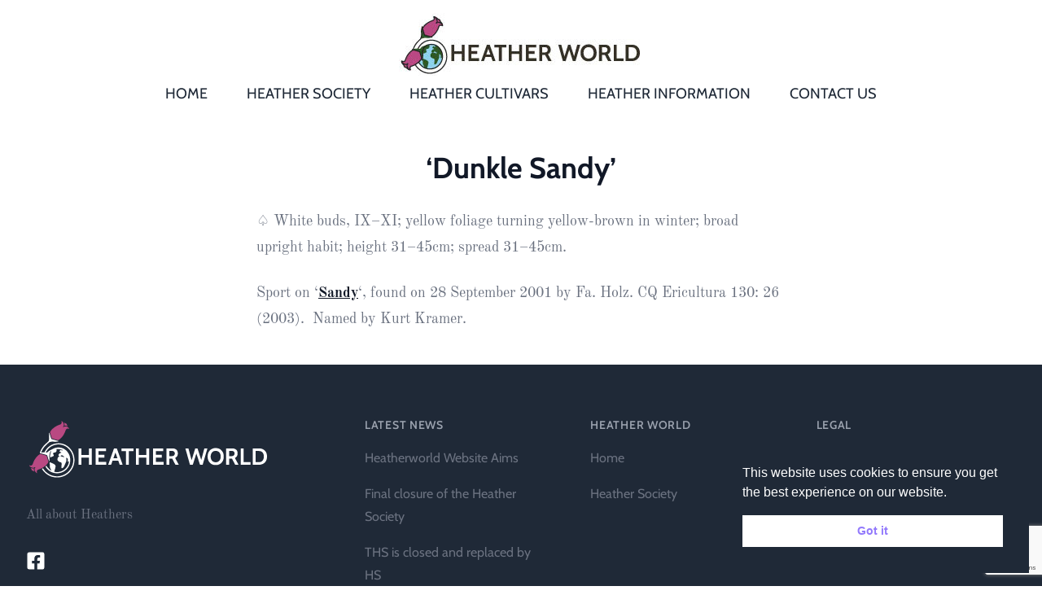

--- FILE ---
content_type: text/html; charset=UTF-8
request_url: https://www.heatherworld.org/heathers/calluna-heathers/calluna-d/dunkle-sandy/
body_size: 12747
content:
<!doctype html>
<html lang="en-GB">
<head>
	<meta charset="UTF-8">
	<meta name="viewport" content="width=device-width, initial-scale=1">
	<link rel="profile" href="https://gmpg.org/xfn/11">
	<link rel="preconnect" href="https://fonts.gstatic.com">
	<link href="https://fonts.googleapis.com/css2?family=Cabin:wght@400;500&family=Old+Standard+TT:ital,wght@0,400;0,700;1,400&display=swap" rel="stylesheet">

	<title>&#8216;Dunkle Sandy&#8217; &#8211; Heather World</title>
<meta name='robots' content='max-image-preview:large' />
<link rel='dns-prefetch' href='//cdn.jsdelivr.net' />
<link href='https://fonts.gstatic.com' crossorigin rel='preconnect' />
<link rel="alternate" type="application/rss+xml" title="Heather World &raquo; Feed" href="https://www.heatherworld.org/feed/" />
<link rel="alternate" type="application/rss+xml" title="Heather World &raquo; Comments Feed" href="https://www.heatherworld.org/comments/feed/" />
<link rel="alternate" type="text/calendar" title="Heather World &raquo; iCal Feed" href="https://www.heatherworld.org/events/?ical=1" />
<link rel="alternate" type="application/rss+xml" title="Heather World &raquo; &#8216;Dunkle Sandy&#8217; Comments Feed" href="https://www.heatherworld.org/heathers/calluna-heathers/calluna-d/dunkle-sandy/feed/" />
<link rel="alternate" title="oEmbed (JSON)" type="application/json+oembed" href="https://www.heatherworld.org/wp-json/oembed/1.0/embed?url=https%3A%2F%2Fwww.heatherworld.org%2Fheathers%2Fcalluna-heathers%2Fcalluna-d%2Fdunkle-sandy%2F" />
<link rel="alternate" title="oEmbed (XML)" type="text/xml+oembed" href="https://www.heatherworld.org/wp-json/oembed/1.0/embed?url=https%3A%2F%2Fwww.heatherworld.org%2Fheathers%2Fcalluna-heathers%2Fcalluna-d%2Fdunkle-sandy%2F&#038;format=xml" />
<style id='wp-img-auto-sizes-contain-inline-css'>
img:is([sizes=auto i],[sizes^="auto," i]){contain-intrinsic-size:3000px 1500px}
/*# sourceURL=wp-img-auto-sizes-contain-inline-css */
</style>
<style id='wp-emoji-styles-inline-css'>

	img.wp-smiley, img.emoji {
		display: inline !important;
		border: none !important;
		box-shadow: none !important;
		height: 1em !important;
		width: 1em !important;
		margin: 0 0.07em !important;
		vertical-align: -0.1em !important;
		background: none !important;
		padding: 0 !important;
	}
/*# sourceURL=wp-emoji-styles-inline-css */
</style>
<link rel='stylesheet' id='wp-block-library-css' href='https://www.heatherworld.org/wp-includes/css/dist/block-library/style.min.css?ver=56ad9bc463493207773cc27df02735ba' media='all' />
<style id='global-styles-inline-css'>
:root{--wp--preset--aspect-ratio--square: 1;--wp--preset--aspect-ratio--4-3: 4/3;--wp--preset--aspect-ratio--3-4: 3/4;--wp--preset--aspect-ratio--3-2: 3/2;--wp--preset--aspect-ratio--2-3: 2/3;--wp--preset--aspect-ratio--16-9: 16/9;--wp--preset--aspect-ratio--9-16: 9/16;--wp--preset--color--black: #000000;--wp--preset--color--cyan-bluish-gray: #abb8c3;--wp--preset--color--white: #ffffff;--wp--preset--color--pale-pink: #f78da7;--wp--preset--color--vivid-red: #cf2e2e;--wp--preset--color--luminous-vivid-orange: #ff6900;--wp--preset--color--luminous-vivid-amber: #fcb900;--wp--preset--color--light-green-cyan: #7bdcb5;--wp--preset--color--vivid-green-cyan: #00d084;--wp--preset--color--pale-cyan-blue: #8ed1fc;--wp--preset--color--vivid-cyan-blue: #0693e3;--wp--preset--color--vivid-purple: #9b51e0;--wp--preset--gradient--vivid-cyan-blue-to-vivid-purple: linear-gradient(135deg,rgb(6,147,227) 0%,rgb(155,81,224) 100%);--wp--preset--gradient--light-green-cyan-to-vivid-green-cyan: linear-gradient(135deg,rgb(122,220,180) 0%,rgb(0,208,130) 100%);--wp--preset--gradient--luminous-vivid-amber-to-luminous-vivid-orange: linear-gradient(135deg,rgb(252,185,0) 0%,rgb(255,105,0) 100%);--wp--preset--gradient--luminous-vivid-orange-to-vivid-red: linear-gradient(135deg,rgb(255,105,0) 0%,rgb(207,46,46) 100%);--wp--preset--gradient--very-light-gray-to-cyan-bluish-gray: linear-gradient(135deg,rgb(238,238,238) 0%,rgb(169,184,195) 100%);--wp--preset--gradient--cool-to-warm-spectrum: linear-gradient(135deg,rgb(74,234,220) 0%,rgb(151,120,209) 20%,rgb(207,42,186) 40%,rgb(238,44,130) 60%,rgb(251,105,98) 80%,rgb(254,248,76) 100%);--wp--preset--gradient--blush-light-purple: linear-gradient(135deg,rgb(255,206,236) 0%,rgb(152,150,240) 100%);--wp--preset--gradient--blush-bordeaux: linear-gradient(135deg,rgb(254,205,165) 0%,rgb(254,45,45) 50%,rgb(107,0,62) 100%);--wp--preset--gradient--luminous-dusk: linear-gradient(135deg,rgb(255,203,112) 0%,rgb(199,81,192) 50%,rgb(65,88,208) 100%);--wp--preset--gradient--pale-ocean: linear-gradient(135deg,rgb(255,245,203) 0%,rgb(182,227,212) 50%,rgb(51,167,181) 100%);--wp--preset--gradient--electric-grass: linear-gradient(135deg,rgb(202,248,128) 0%,rgb(113,206,126) 100%);--wp--preset--gradient--midnight: linear-gradient(135deg,rgb(2,3,129) 0%,rgb(40,116,252) 100%);--wp--preset--font-size--small: 13px;--wp--preset--font-size--medium: 20px;--wp--preset--font-size--large: 36px;--wp--preset--font-size--x-large: 42px;--wp--preset--font-family--old-standard-tt: Old Standard TT;--wp--preset--font-family--cabin: Cabin;--wp--preset--spacing--20: 0.44rem;--wp--preset--spacing--30: 0.67rem;--wp--preset--spacing--40: 1rem;--wp--preset--spacing--50: 1.5rem;--wp--preset--spacing--60: 2.25rem;--wp--preset--spacing--70: 3.38rem;--wp--preset--spacing--80: 5.06rem;--wp--preset--shadow--natural: 6px 6px 9px rgba(0, 0, 0, 0.2);--wp--preset--shadow--deep: 12px 12px 50px rgba(0, 0, 0, 0.4);--wp--preset--shadow--sharp: 6px 6px 0px rgba(0, 0, 0, 0.2);--wp--preset--shadow--outlined: 6px 6px 0px -3px rgb(255, 255, 255), 6px 6px rgb(0, 0, 0);--wp--preset--shadow--crisp: 6px 6px 0px rgb(0, 0, 0);}:where(.is-layout-flex){gap: 0.5em;}:where(.is-layout-grid){gap: 0.5em;}body .is-layout-flex{display: flex;}.is-layout-flex{flex-wrap: wrap;align-items: center;}.is-layout-flex > :is(*, div){margin: 0;}body .is-layout-grid{display: grid;}.is-layout-grid > :is(*, div){margin: 0;}:where(.wp-block-columns.is-layout-flex){gap: 2em;}:where(.wp-block-columns.is-layout-grid){gap: 2em;}:where(.wp-block-post-template.is-layout-flex){gap: 1.25em;}:where(.wp-block-post-template.is-layout-grid){gap: 1.25em;}.has-black-color{color: var(--wp--preset--color--black) !important;}.has-cyan-bluish-gray-color{color: var(--wp--preset--color--cyan-bluish-gray) !important;}.has-white-color{color: var(--wp--preset--color--white) !important;}.has-pale-pink-color{color: var(--wp--preset--color--pale-pink) !important;}.has-vivid-red-color{color: var(--wp--preset--color--vivid-red) !important;}.has-luminous-vivid-orange-color{color: var(--wp--preset--color--luminous-vivid-orange) !important;}.has-luminous-vivid-amber-color{color: var(--wp--preset--color--luminous-vivid-amber) !important;}.has-light-green-cyan-color{color: var(--wp--preset--color--light-green-cyan) !important;}.has-vivid-green-cyan-color{color: var(--wp--preset--color--vivid-green-cyan) !important;}.has-pale-cyan-blue-color{color: var(--wp--preset--color--pale-cyan-blue) !important;}.has-vivid-cyan-blue-color{color: var(--wp--preset--color--vivid-cyan-blue) !important;}.has-vivid-purple-color{color: var(--wp--preset--color--vivid-purple) !important;}.has-black-background-color{background-color: var(--wp--preset--color--black) !important;}.has-cyan-bluish-gray-background-color{background-color: var(--wp--preset--color--cyan-bluish-gray) !important;}.has-white-background-color{background-color: var(--wp--preset--color--white) !important;}.has-pale-pink-background-color{background-color: var(--wp--preset--color--pale-pink) !important;}.has-vivid-red-background-color{background-color: var(--wp--preset--color--vivid-red) !important;}.has-luminous-vivid-orange-background-color{background-color: var(--wp--preset--color--luminous-vivid-orange) !important;}.has-luminous-vivid-amber-background-color{background-color: var(--wp--preset--color--luminous-vivid-amber) !important;}.has-light-green-cyan-background-color{background-color: var(--wp--preset--color--light-green-cyan) !important;}.has-vivid-green-cyan-background-color{background-color: var(--wp--preset--color--vivid-green-cyan) !important;}.has-pale-cyan-blue-background-color{background-color: var(--wp--preset--color--pale-cyan-blue) !important;}.has-vivid-cyan-blue-background-color{background-color: var(--wp--preset--color--vivid-cyan-blue) !important;}.has-vivid-purple-background-color{background-color: var(--wp--preset--color--vivid-purple) !important;}.has-black-border-color{border-color: var(--wp--preset--color--black) !important;}.has-cyan-bluish-gray-border-color{border-color: var(--wp--preset--color--cyan-bluish-gray) !important;}.has-white-border-color{border-color: var(--wp--preset--color--white) !important;}.has-pale-pink-border-color{border-color: var(--wp--preset--color--pale-pink) !important;}.has-vivid-red-border-color{border-color: var(--wp--preset--color--vivid-red) !important;}.has-luminous-vivid-orange-border-color{border-color: var(--wp--preset--color--luminous-vivid-orange) !important;}.has-luminous-vivid-amber-border-color{border-color: var(--wp--preset--color--luminous-vivid-amber) !important;}.has-light-green-cyan-border-color{border-color: var(--wp--preset--color--light-green-cyan) !important;}.has-vivid-green-cyan-border-color{border-color: var(--wp--preset--color--vivid-green-cyan) !important;}.has-pale-cyan-blue-border-color{border-color: var(--wp--preset--color--pale-cyan-blue) !important;}.has-vivid-cyan-blue-border-color{border-color: var(--wp--preset--color--vivid-cyan-blue) !important;}.has-vivid-purple-border-color{border-color: var(--wp--preset--color--vivid-purple) !important;}.has-vivid-cyan-blue-to-vivid-purple-gradient-background{background: var(--wp--preset--gradient--vivid-cyan-blue-to-vivid-purple) !important;}.has-light-green-cyan-to-vivid-green-cyan-gradient-background{background: var(--wp--preset--gradient--light-green-cyan-to-vivid-green-cyan) !important;}.has-luminous-vivid-amber-to-luminous-vivid-orange-gradient-background{background: var(--wp--preset--gradient--luminous-vivid-amber-to-luminous-vivid-orange) !important;}.has-luminous-vivid-orange-to-vivid-red-gradient-background{background: var(--wp--preset--gradient--luminous-vivid-orange-to-vivid-red) !important;}.has-very-light-gray-to-cyan-bluish-gray-gradient-background{background: var(--wp--preset--gradient--very-light-gray-to-cyan-bluish-gray) !important;}.has-cool-to-warm-spectrum-gradient-background{background: var(--wp--preset--gradient--cool-to-warm-spectrum) !important;}.has-blush-light-purple-gradient-background{background: var(--wp--preset--gradient--blush-light-purple) !important;}.has-blush-bordeaux-gradient-background{background: var(--wp--preset--gradient--blush-bordeaux) !important;}.has-luminous-dusk-gradient-background{background: var(--wp--preset--gradient--luminous-dusk) !important;}.has-pale-ocean-gradient-background{background: var(--wp--preset--gradient--pale-ocean) !important;}.has-electric-grass-gradient-background{background: var(--wp--preset--gradient--electric-grass) !important;}.has-midnight-gradient-background{background: var(--wp--preset--gradient--midnight) !important;}.has-small-font-size{font-size: var(--wp--preset--font-size--small) !important;}.has-medium-font-size{font-size: var(--wp--preset--font-size--medium) !important;}.has-large-font-size{font-size: var(--wp--preset--font-size--large) !important;}.has-x-large-font-size{font-size: var(--wp--preset--font-size--x-large) !important;}.has-old-standard-tt-font-family{font-family: var(--wp--preset--font-family--old-standard-tt) !important;}.has-cabin-font-family{font-family: var(--wp--preset--font-family--cabin) !important;}
/*# sourceURL=global-styles-inline-css */
</style>

<style id='classic-theme-styles-inline-css'>
/*! This file is auto-generated */
.wp-block-button__link{color:#fff;background-color:#32373c;border-radius:9999px;box-shadow:none;text-decoration:none;padding:calc(.667em + 2px) calc(1.333em + 2px);font-size:1.125em}.wp-block-file__button{background:#32373c;color:#fff;text-decoration:none}
/*# sourceURL=/wp-includes/css/classic-themes.min.css */
</style>
<link rel='stylesheet' id='contact-form-7-css' href='https://www.heatherworld.org/wp-content/plugins/contact-form-7/includes/css/styles.css?ver=6.1.4' media='all' />
<link rel='stylesheet' id='nsc_bar_nice-cookie-consent-css' href='https://www.heatherworld.org/wp-content/plugins/beautiful-and-responsive-cookie-consent/public/cookieNSCconsent.min.css?ver=4.8.0' media='all' />
<link rel='stylesheet' id='heatherworld-style-css' href='https://www.heatherworld.org/wp-content/themes/heatherworld/style.css?ver=1.0.0' media='all' />
<link rel='stylesheet' id='heather-world-tailwind-css' href='https://www.heatherworld.org/wp-content/themes/heatherworld/assets/style.css?ver=56ad9bc463493207773cc27df02735ba' media='all' />
<link rel='stylesheet' id='fancybox-css' href='https://www.heatherworld.org/wp-content/plugins/easy-fancybox/fancybox/1.5.4/jquery.fancybox.min.css?ver=56ad9bc463493207773cc27df02735ba' media='screen' />
<script src="https://www.heatherworld.org/wp-includes/js/jquery/jquery.min.js?ver=3.7.1" id="jquery-core-js"></script>
<script src="https://www.heatherworld.org/wp-includes/js/jquery/jquery-migrate.min.js?ver=3.4.1" id="jquery-migrate-js"></script>
<script src="//cdn.jsdelivr.net/npm/slick-carousel@1.8.1/slick/slick.min.js?ver=56ad9bc463493207773cc27df02735ba" id="heatherworld-slick-js"></script>
<link rel="https://api.w.org/" href="https://www.heatherworld.org/wp-json/" /><link rel="alternate" title="JSON" type="application/json" href="https://www.heatherworld.org/wp-json/wp/v2/posts/1116" /><link rel="EditURI" type="application/rsd+xml" title="RSD" href="https://www.heatherworld.org/xmlrpc.php?rsd" />

<link rel="canonical" href="https://www.heatherworld.org/heathers/calluna-heathers/calluna-d/dunkle-sandy/" />
<link rel='shortlink' href='https://www.heatherworld.org/?p=1116' />
<meta name="tec-api-version" content="v1"><meta name="tec-api-origin" content="https://www.heatherworld.org"><link rel="alternate" href="https://www.heatherworld.org/wp-json/tribe/events/v1/" /><link rel="pingback" href="https://www.heatherworld.org/xmlrpc.php"><link rel="icon" href="https://www.heatherworld.org/wp-content/uploads/2021/01/cropped-hw-favicon-512-32x32.png" sizes="32x32" />
<link rel="icon" href="https://www.heatherworld.org/wp-content/uploads/2021/01/cropped-hw-favicon-512-192x192.png" sizes="192x192" />
<link rel="apple-touch-icon" href="https://www.heatherworld.org/wp-content/uploads/2021/01/cropped-hw-favicon-512-180x180.png" />
<meta name="msapplication-TileImage" content="https://www.heatherworld.org/wp-content/uploads/2021/01/cropped-hw-favicon-512-270x270.png" />
	<!-- Fonts Plugin CSS - https://fontsplugin.com/ -->
	<style>
		/* Cached: January 22, 2026 at 11:43am */
/* vietnamese */
@font-face {
  font-family: 'Cabin';
  font-style: italic;
  font-weight: 400;
  font-stretch: 100%;
  font-display: swap;
  src: url(https://fonts.gstatic.com/s/cabin/v35/u-4g0qWljRw-Pd815fNqc8T_wAFcX-c37OnhHXi-Ag.woff2) format('woff2');
  unicode-range: U+0102-0103, U+0110-0111, U+0128-0129, U+0168-0169, U+01A0-01A1, U+01AF-01B0, U+0300-0301, U+0303-0304, U+0308-0309, U+0323, U+0329, U+1EA0-1EF9, U+20AB;
}
/* latin-ext */
@font-face {
  font-family: 'Cabin';
  font-style: italic;
  font-weight: 400;
  font-stretch: 100%;
  font-display: swap;
  src: url(https://fonts.gstatic.com/s/cabin/v35/u-4g0qWljRw-Pd815fNqc8T_wAFcX-c37OngHXi-Ag.woff2) format('woff2');
  unicode-range: U+0100-02BA, U+02BD-02C5, U+02C7-02CC, U+02CE-02D7, U+02DD-02FF, U+0304, U+0308, U+0329, U+1D00-1DBF, U+1E00-1E9F, U+1EF2-1EFF, U+2020, U+20A0-20AB, U+20AD-20C0, U+2113, U+2C60-2C7F, U+A720-A7FF;
}
/* latin */
@font-face {
  font-family: 'Cabin';
  font-style: italic;
  font-weight: 400;
  font-stretch: 100%;
  font-display: swap;
  src: url(https://fonts.gstatic.com/s/cabin/v35/u-4g0qWljRw-Pd815fNqc8T_wAFcX-c37OnuHXg.woff2) format('woff2');
  unicode-range: U+0000-00FF, U+0131, U+0152-0153, U+02BB-02BC, U+02C6, U+02DA, U+02DC, U+0304, U+0308, U+0329, U+2000-206F, U+20AC, U+2122, U+2191, U+2193, U+2212, U+2215, U+FEFF, U+FFFD;
}
/* vietnamese */
@font-face {
  font-family: 'Cabin';
  font-style: italic;
  font-weight: 500;
  font-stretch: 100%;
  font-display: swap;
  src: url(https://fonts.gstatic.com/s/cabin/v35/u-4g0qWljRw-Pd815fNqc8T_wAFcX-c37OnhHXi-Ag.woff2) format('woff2');
  unicode-range: U+0102-0103, U+0110-0111, U+0128-0129, U+0168-0169, U+01A0-01A1, U+01AF-01B0, U+0300-0301, U+0303-0304, U+0308-0309, U+0323, U+0329, U+1EA0-1EF9, U+20AB;
}
/* latin-ext */
@font-face {
  font-family: 'Cabin';
  font-style: italic;
  font-weight: 500;
  font-stretch: 100%;
  font-display: swap;
  src: url(https://fonts.gstatic.com/s/cabin/v35/u-4g0qWljRw-Pd815fNqc8T_wAFcX-c37OngHXi-Ag.woff2) format('woff2');
  unicode-range: U+0100-02BA, U+02BD-02C5, U+02C7-02CC, U+02CE-02D7, U+02DD-02FF, U+0304, U+0308, U+0329, U+1D00-1DBF, U+1E00-1E9F, U+1EF2-1EFF, U+2020, U+20A0-20AB, U+20AD-20C0, U+2113, U+2C60-2C7F, U+A720-A7FF;
}
/* latin */
@font-face {
  font-family: 'Cabin';
  font-style: italic;
  font-weight: 500;
  font-stretch: 100%;
  font-display: swap;
  src: url(https://fonts.gstatic.com/s/cabin/v35/u-4g0qWljRw-Pd815fNqc8T_wAFcX-c37OnuHXg.woff2) format('woff2');
  unicode-range: U+0000-00FF, U+0131, U+0152-0153, U+02BB-02BC, U+02C6, U+02DA, U+02DC, U+0304, U+0308, U+0329, U+2000-206F, U+20AC, U+2122, U+2191, U+2193, U+2212, U+2215, U+FEFF, U+FFFD;
}
/* vietnamese */
@font-face {
  font-family: 'Cabin';
  font-style: italic;
  font-weight: 600;
  font-stretch: 100%;
  font-display: swap;
  src: url(https://fonts.gstatic.com/s/cabin/v35/u-4g0qWljRw-Pd815fNqc8T_wAFcX-c37OnhHXi-Ag.woff2) format('woff2');
  unicode-range: U+0102-0103, U+0110-0111, U+0128-0129, U+0168-0169, U+01A0-01A1, U+01AF-01B0, U+0300-0301, U+0303-0304, U+0308-0309, U+0323, U+0329, U+1EA0-1EF9, U+20AB;
}
/* latin-ext */
@font-face {
  font-family: 'Cabin';
  font-style: italic;
  font-weight: 600;
  font-stretch: 100%;
  font-display: swap;
  src: url(https://fonts.gstatic.com/s/cabin/v35/u-4g0qWljRw-Pd815fNqc8T_wAFcX-c37OngHXi-Ag.woff2) format('woff2');
  unicode-range: U+0100-02BA, U+02BD-02C5, U+02C7-02CC, U+02CE-02D7, U+02DD-02FF, U+0304, U+0308, U+0329, U+1D00-1DBF, U+1E00-1E9F, U+1EF2-1EFF, U+2020, U+20A0-20AB, U+20AD-20C0, U+2113, U+2C60-2C7F, U+A720-A7FF;
}
/* latin */
@font-face {
  font-family: 'Cabin';
  font-style: italic;
  font-weight: 600;
  font-stretch: 100%;
  font-display: swap;
  src: url(https://fonts.gstatic.com/s/cabin/v35/u-4g0qWljRw-Pd815fNqc8T_wAFcX-c37OnuHXg.woff2) format('woff2');
  unicode-range: U+0000-00FF, U+0131, U+0152-0153, U+02BB-02BC, U+02C6, U+02DA, U+02DC, U+0304, U+0308, U+0329, U+2000-206F, U+20AC, U+2122, U+2191, U+2193, U+2212, U+2215, U+FEFF, U+FFFD;
}
/* vietnamese */
@font-face {
  font-family: 'Cabin';
  font-style: italic;
  font-weight: 700;
  font-stretch: 100%;
  font-display: swap;
  src: url(https://fonts.gstatic.com/s/cabin/v35/u-4g0qWljRw-Pd815fNqc8T_wAFcX-c37OnhHXi-Ag.woff2) format('woff2');
  unicode-range: U+0102-0103, U+0110-0111, U+0128-0129, U+0168-0169, U+01A0-01A1, U+01AF-01B0, U+0300-0301, U+0303-0304, U+0308-0309, U+0323, U+0329, U+1EA0-1EF9, U+20AB;
}
/* latin-ext */
@font-face {
  font-family: 'Cabin';
  font-style: italic;
  font-weight: 700;
  font-stretch: 100%;
  font-display: swap;
  src: url(https://fonts.gstatic.com/s/cabin/v35/u-4g0qWljRw-Pd815fNqc8T_wAFcX-c37OngHXi-Ag.woff2) format('woff2');
  unicode-range: U+0100-02BA, U+02BD-02C5, U+02C7-02CC, U+02CE-02D7, U+02DD-02FF, U+0304, U+0308, U+0329, U+1D00-1DBF, U+1E00-1E9F, U+1EF2-1EFF, U+2020, U+20A0-20AB, U+20AD-20C0, U+2113, U+2C60-2C7F, U+A720-A7FF;
}
/* latin */
@font-face {
  font-family: 'Cabin';
  font-style: italic;
  font-weight: 700;
  font-stretch: 100%;
  font-display: swap;
  src: url(https://fonts.gstatic.com/s/cabin/v35/u-4g0qWljRw-Pd815fNqc8T_wAFcX-c37OnuHXg.woff2) format('woff2');
  unicode-range: U+0000-00FF, U+0131, U+0152-0153, U+02BB-02BC, U+02C6, U+02DA, U+02DC, U+0304, U+0308, U+0329, U+2000-206F, U+20AC, U+2122, U+2191, U+2193, U+2212, U+2215, U+FEFF, U+FFFD;
}
/* vietnamese */
@font-face {
  font-family: 'Cabin';
  font-style: normal;
  font-weight: 400;
  font-stretch: 100%;
  font-display: swap;
  src: url(https://fonts.gstatic.com/s/cabin/v35/u-4i0qWljRw-PfU81xCKCpdpbgZJl6XvptnsBXw.woff2) format('woff2');
  unicode-range: U+0102-0103, U+0110-0111, U+0128-0129, U+0168-0169, U+01A0-01A1, U+01AF-01B0, U+0300-0301, U+0303-0304, U+0308-0309, U+0323, U+0329, U+1EA0-1EF9, U+20AB;
}
/* latin-ext */
@font-face {
  font-family: 'Cabin';
  font-style: normal;
  font-weight: 400;
  font-stretch: 100%;
  font-display: swap;
  src: url(https://fonts.gstatic.com/s/cabin/v35/u-4i0qWljRw-PfU81xCKCpdpbgZJl6Xvp9nsBXw.woff2) format('woff2');
  unicode-range: U+0100-02BA, U+02BD-02C5, U+02C7-02CC, U+02CE-02D7, U+02DD-02FF, U+0304, U+0308, U+0329, U+1D00-1DBF, U+1E00-1E9F, U+1EF2-1EFF, U+2020, U+20A0-20AB, U+20AD-20C0, U+2113, U+2C60-2C7F, U+A720-A7FF;
}
/* latin */
@font-face {
  font-family: 'Cabin';
  font-style: normal;
  font-weight: 400;
  font-stretch: 100%;
  font-display: swap;
  src: url(https://fonts.gstatic.com/s/cabin/v35/u-4i0qWljRw-PfU81xCKCpdpbgZJl6Xvqdns.woff2) format('woff2');
  unicode-range: U+0000-00FF, U+0131, U+0152-0153, U+02BB-02BC, U+02C6, U+02DA, U+02DC, U+0304, U+0308, U+0329, U+2000-206F, U+20AC, U+2122, U+2191, U+2193, U+2212, U+2215, U+FEFF, U+FFFD;
}
/* vietnamese */
@font-face {
  font-family: 'Cabin';
  font-style: normal;
  font-weight: 500;
  font-stretch: 100%;
  font-display: swap;
  src: url(https://fonts.gstatic.com/s/cabin/v35/u-4i0qWljRw-PfU81xCKCpdpbgZJl6XvptnsBXw.woff2) format('woff2');
  unicode-range: U+0102-0103, U+0110-0111, U+0128-0129, U+0168-0169, U+01A0-01A1, U+01AF-01B0, U+0300-0301, U+0303-0304, U+0308-0309, U+0323, U+0329, U+1EA0-1EF9, U+20AB;
}
/* latin-ext */
@font-face {
  font-family: 'Cabin';
  font-style: normal;
  font-weight: 500;
  font-stretch: 100%;
  font-display: swap;
  src: url(https://fonts.gstatic.com/s/cabin/v35/u-4i0qWljRw-PfU81xCKCpdpbgZJl6Xvp9nsBXw.woff2) format('woff2');
  unicode-range: U+0100-02BA, U+02BD-02C5, U+02C7-02CC, U+02CE-02D7, U+02DD-02FF, U+0304, U+0308, U+0329, U+1D00-1DBF, U+1E00-1E9F, U+1EF2-1EFF, U+2020, U+20A0-20AB, U+20AD-20C0, U+2113, U+2C60-2C7F, U+A720-A7FF;
}
/* latin */
@font-face {
  font-family: 'Cabin';
  font-style: normal;
  font-weight: 500;
  font-stretch: 100%;
  font-display: swap;
  src: url(https://fonts.gstatic.com/s/cabin/v35/u-4i0qWljRw-PfU81xCKCpdpbgZJl6Xvqdns.woff2) format('woff2');
  unicode-range: U+0000-00FF, U+0131, U+0152-0153, U+02BB-02BC, U+02C6, U+02DA, U+02DC, U+0304, U+0308, U+0329, U+2000-206F, U+20AC, U+2122, U+2191, U+2193, U+2212, U+2215, U+FEFF, U+FFFD;
}
/* vietnamese */
@font-face {
  font-family: 'Cabin';
  font-style: normal;
  font-weight: 600;
  font-stretch: 100%;
  font-display: swap;
  src: url(https://fonts.gstatic.com/s/cabin/v35/u-4i0qWljRw-PfU81xCKCpdpbgZJl6XvptnsBXw.woff2) format('woff2');
  unicode-range: U+0102-0103, U+0110-0111, U+0128-0129, U+0168-0169, U+01A0-01A1, U+01AF-01B0, U+0300-0301, U+0303-0304, U+0308-0309, U+0323, U+0329, U+1EA0-1EF9, U+20AB;
}
/* latin-ext */
@font-face {
  font-family: 'Cabin';
  font-style: normal;
  font-weight: 600;
  font-stretch: 100%;
  font-display: swap;
  src: url(https://fonts.gstatic.com/s/cabin/v35/u-4i0qWljRw-PfU81xCKCpdpbgZJl6Xvp9nsBXw.woff2) format('woff2');
  unicode-range: U+0100-02BA, U+02BD-02C5, U+02C7-02CC, U+02CE-02D7, U+02DD-02FF, U+0304, U+0308, U+0329, U+1D00-1DBF, U+1E00-1E9F, U+1EF2-1EFF, U+2020, U+20A0-20AB, U+20AD-20C0, U+2113, U+2C60-2C7F, U+A720-A7FF;
}
/* latin */
@font-face {
  font-family: 'Cabin';
  font-style: normal;
  font-weight: 600;
  font-stretch: 100%;
  font-display: swap;
  src: url(https://fonts.gstatic.com/s/cabin/v35/u-4i0qWljRw-PfU81xCKCpdpbgZJl6Xvqdns.woff2) format('woff2');
  unicode-range: U+0000-00FF, U+0131, U+0152-0153, U+02BB-02BC, U+02C6, U+02DA, U+02DC, U+0304, U+0308, U+0329, U+2000-206F, U+20AC, U+2122, U+2191, U+2193, U+2212, U+2215, U+FEFF, U+FFFD;
}
/* vietnamese */
@font-face {
  font-family: 'Cabin';
  font-style: normal;
  font-weight: 700;
  font-stretch: 100%;
  font-display: swap;
  src: url(https://fonts.gstatic.com/s/cabin/v35/u-4i0qWljRw-PfU81xCKCpdpbgZJl6XvptnsBXw.woff2) format('woff2');
  unicode-range: U+0102-0103, U+0110-0111, U+0128-0129, U+0168-0169, U+01A0-01A1, U+01AF-01B0, U+0300-0301, U+0303-0304, U+0308-0309, U+0323, U+0329, U+1EA0-1EF9, U+20AB;
}
/* latin-ext */
@font-face {
  font-family: 'Cabin';
  font-style: normal;
  font-weight: 700;
  font-stretch: 100%;
  font-display: swap;
  src: url(https://fonts.gstatic.com/s/cabin/v35/u-4i0qWljRw-PfU81xCKCpdpbgZJl6Xvp9nsBXw.woff2) format('woff2');
  unicode-range: U+0100-02BA, U+02BD-02C5, U+02C7-02CC, U+02CE-02D7, U+02DD-02FF, U+0304, U+0308, U+0329, U+1D00-1DBF, U+1E00-1E9F, U+1EF2-1EFF, U+2020, U+20A0-20AB, U+20AD-20C0, U+2113, U+2C60-2C7F, U+A720-A7FF;
}
/* latin */
@font-face {
  font-family: 'Cabin';
  font-style: normal;
  font-weight: 700;
  font-stretch: 100%;
  font-display: swap;
  src: url(https://fonts.gstatic.com/s/cabin/v35/u-4i0qWljRw-PfU81xCKCpdpbgZJl6Xvqdns.woff2) format('woff2');
  unicode-range: U+0000-00FF, U+0131, U+0152-0153, U+02BB-02BC, U+02C6, U+02DA, U+02DC, U+0304, U+0308, U+0329, U+2000-206F, U+20AC, U+2122, U+2191, U+2193, U+2212, U+2215, U+FEFF, U+FFFD;
}
/* cyrillic-ext */
@font-face {
  font-family: 'Old Standard TT';
  font-style: italic;
  font-weight: 400;
  font-display: swap;
  src: url(https://fonts.gstatic.com/s/oldstandardtt/v22/MwQsbh3o1vLImiwAVvYawgcf2eVer2q3bHNiZg.woff2) format('woff2');
  unicode-range: U+0460-052F, U+1C80-1C8A, U+20B4, U+2DE0-2DFF, U+A640-A69F, U+FE2E-FE2F;
}
/* cyrillic */
@font-face {
  font-family: 'Old Standard TT';
  font-style: italic;
  font-weight: 400;
  font-display: swap;
  src: url(https://fonts.gstatic.com/s/oldstandardtt/v22/MwQsbh3o1vLImiwAVvYawgcf2eVer2q-bHNiZg.woff2) format('woff2');
  unicode-range: U+0301, U+0400-045F, U+0490-0491, U+04B0-04B1, U+2116;
}
/* vietnamese */
@font-face {
  font-family: 'Old Standard TT';
  font-style: italic;
  font-weight: 400;
  font-display: swap;
  src: url(https://fonts.gstatic.com/s/oldstandardtt/v22/MwQsbh3o1vLImiwAVvYawgcf2eVer2q1bHNiZg.woff2) format('woff2');
  unicode-range: U+0102-0103, U+0110-0111, U+0128-0129, U+0168-0169, U+01A0-01A1, U+01AF-01B0, U+0300-0301, U+0303-0304, U+0308-0309, U+0323, U+0329, U+1EA0-1EF9, U+20AB;
}
/* latin-ext */
@font-face {
  font-family: 'Old Standard TT';
  font-style: italic;
  font-weight: 400;
  font-display: swap;
  src: url(https://fonts.gstatic.com/s/oldstandardtt/v22/MwQsbh3o1vLImiwAVvYawgcf2eVer2q0bHNiZg.woff2) format('woff2');
  unicode-range: U+0100-02BA, U+02BD-02C5, U+02C7-02CC, U+02CE-02D7, U+02DD-02FF, U+0304, U+0308, U+0329, U+1D00-1DBF, U+1E00-1E9F, U+1EF2-1EFF, U+2020, U+20A0-20AB, U+20AD-20C0, U+2113, U+2C60-2C7F, U+A720-A7FF;
}
/* latin */
@font-face {
  font-family: 'Old Standard TT';
  font-style: italic;
  font-weight: 400;
  font-display: swap;
  src: url(https://fonts.gstatic.com/s/oldstandardtt/v22/MwQsbh3o1vLImiwAVvYawgcf2eVer2q6bHM.woff2) format('woff2');
  unicode-range: U+0000-00FF, U+0131, U+0152-0153, U+02BB-02BC, U+02C6, U+02DA, U+02DC, U+0304, U+0308, U+0329, U+2000-206F, U+20AC, U+2122, U+2191, U+2193, U+2212, U+2215, U+FEFF, U+FFFD;
}
/* cyrillic-ext */
@font-face {
  font-family: 'Old Standard TT';
  font-style: normal;
  font-weight: 400;
  font-display: swap;
  src: url(https://fonts.gstatic.com/s/oldstandardtt/v22/MwQubh3o1vLImiwAVvYawgcf2eVep1q4dHc.woff2) format('woff2');
  unicode-range: U+0460-052F, U+1C80-1C8A, U+20B4, U+2DE0-2DFF, U+A640-A69F, U+FE2E-FE2F;
}
/* cyrillic */
@font-face {
  font-family: 'Old Standard TT';
  font-style: normal;
  font-weight: 400;
  font-display: swap;
  src: url(https://fonts.gstatic.com/s/oldstandardtt/v22/MwQubh3o1vLImiwAVvYawgcf2eVerlq4dHc.woff2) format('woff2');
  unicode-range: U+0301, U+0400-045F, U+0490-0491, U+04B0-04B1, U+2116;
}
/* vietnamese */
@font-face {
  font-family: 'Old Standard TT';
  font-style: normal;
  font-weight: 400;
  font-display: swap;
  src: url(https://fonts.gstatic.com/s/oldstandardtt/v22/MwQubh3o1vLImiwAVvYawgcf2eVepVq4dHc.woff2) format('woff2');
  unicode-range: U+0102-0103, U+0110-0111, U+0128-0129, U+0168-0169, U+01A0-01A1, U+01AF-01B0, U+0300-0301, U+0303-0304, U+0308-0309, U+0323, U+0329, U+1EA0-1EF9, U+20AB;
}
/* latin-ext */
@font-face {
  font-family: 'Old Standard TT';
  font-style: normal;
  font-weight: 400;
  font-display: swap;
  src: url(https://fonts.gstatic.com/s/oldstandardtt/v22/MwQubh3o1vLImiwAVvYawgcf2eVepFq4dHc.woff2) format('woff2');
  unicode-range: U+0100-02BA, U+02BD-02C5, U+02C7-02CC, U+02CE-02D7, U+02DD-02FF, U+0304, U+0308, U+0329, U+1D00-1DBF, U+1E00-1E9F, U+1EF2-1EFF, U+2020, U+20A0-20AB, U+20AD-20C0, U+2113, U+2C60-2C7F, U+A720-A7FF;
}
/* latin */
@font-face {
  font-family: 'Old Standard TT';
  font-style: normal;
  font-weight: 400;
  font-display: swap;
  src: url(https://fonts.gstatic.com/s/oldstandardtt/v22/MwQubh3o1vLImiwAVvYawgcf2eVeqlq4.woff2) format('woff2');
  unicode-range: U+0000-00FF, U+0131, U+0152-0153, U+02BB-02BC, U+02C6, U+02DA, U+02DC, U+0304, U+0308, U+0329, U+2000-206F, U+20AC, U+2122, U+2191, U+2193, U+2212, U+2215, U+FEFF, U+FFFD;
}
/* cyrillic-ext */
@font-face {
  font-family: 'Old Standard TT';
  font-style: normal;
  font-weight: 700;
  font-display: swap;
  src: url(https://fonts.gstatic.com/s/oldstandardtt/v22/MwQrbh3o1vLImiwAVvYawgcf2eVWEX-tRlZfX80.woff2) format('woff2');
  unicode-range: U+0460-052F, U+1C80-1C8A, U+20B4, U+2DE0-2DFF, U+A640-A69F, U+FE2E-FE2F;
}
/* cyrillic */
@font-face {
  font-family: 'Old Standard TT';
  font-style: normal;
  font-weight: 700;
  font-display: swap;
  src: url(https://fonts.gstatic.com/s/oldstandardtt/v22/MwQrbh3o1vLImiwAVvYawgcf2eVWEX-tT1ZfX80.woff2) format('woff2');
  unicode-range: U+0301, U+0400-045F, U+0490-0491, U+04B0-04B1, U+2116;
}
/* vietnamese */
@font-face {
  font-family: 'Old Standard TT';
  font-style: normal;
  font-weight: 700;
  font-display: swap;
  src: url(https://fonts.gstatic.com/s/oldstandardtt/v22/MwQrbh3o1vLImiwAVvYawgcf2eVWEX-tRFZfX80.woff2) format('woff2');
  unicode-range: U+0102-0103, U+0110-0111, U+0128-0129, U+0168-0169, U+01A0-01A1, U+01AF-01B0, U+0300-0301, U+0303-0304, U+0308-0309, U+0323, U+0329, U+1EA0-1EF9, U+20AB;
}
/* latin-ext */
@font-face {
  font-family: 'Old Standard TT';
  font-style: normal;
  font-weight: 700;
  font-display: swap;
  src: url(https://fonts.gstatic.com/s/oldstandardtt/v22/MwQrbh3o1vLImiwAVvYawgcf2eVWEX-tRVZfX80.woff2) format('woff2');
  unicode-range: U+0100-02BA, U+02BD-02C5, U+02C7-02CC, U+02CE-02D7, U+02DD-02FF, U+0304, U+0308, U+0329, U+1D00-1DBF, U+1E00-1E9F, U+1EF2-1EFF, U+2020, U+20A0-20AB, U+20AD-20C0, U+2113, U+2C60-2C7F, U+A720-A7FF;
}
/* latin */
@font-face {
  font-family: 'Old Standard TT';
  font-style: normal;
  font-weight: 700;
  font-display: swap;
  src: url(https://fonts.gstatic.com/s/oldstandardtt/v22/MwQrbh3o1vLImiwAVvYawgcf2eVWEX-tS1Zf.woff2) format('woff2');
  unicode-range: U+0000-00FF, U+0131, U+0152-0153, U+02BB-02BC, U+02C6, U+02DA, U+02DC, U+0304, U+0308, U+0329, U+2000-206F, U+20AC, U+2122, U+2191, U+2193, U+2212, U+2215, U+FEFF, U+FFFD;
}

:root {
--font-base: Old Standard TT;
--font-headings: Cabin;
--font-input: Cabin;
}
body, #content, .entry-content, .post-content, .page-content, .post-excerpt, .entry-summary, .entry-excerpt, .widget-area, .widget, .sidebar, #sidebar, footer, .footer, #footer, .site-footer {
font-family: "Old Standard TT";
 }
#site-title, .site-title, #site-title a, .site-title a, .entry-title, .entry-title a, h1, h2, h3, h4, h5, h6, .widget-title, .elementor-heading-title {
font-family: "Cabin";
 }
button, .button, input, select, textarea, .wp-block-button, .wp-block-button__link {
font-family: "Cabin";
 }
	</style>
	<!-- Fonts Plugin CSS -->
	</head>

<body class="wp-singular post-template-default single single-post postid-1116 single-format-standard wp-custom-logo wp-theme-heatherworld tribe-no-js page-template-heatherworld no-sidebar">
<!-- 
<pre>
</pre> -->


<div id="page" class="flex flex-col min-h-screen site">
	<header class="site-header text-center mb-2 font-sans">
		<div class="flex pt-4 pb-2 px-4">
			<button type="button" id="menu-button" class="z-50 mr-4 inline-block sm:hidden text-center px-2 py-2 border border-transparent shadow-sm leading-4 font-medium text-2xl">
				<svg class="burger-menu mx-auto" stroke="currentColor" fill="currentColor" stroke-width="0" viewBox="0 0 512 512" class="mx-auto" height="1em" width="1em" xmlns="http://www.w3.org/2000/svg"><path d="M64 384h384v-42.666H64V384zm0-106.666h384v-42.667H64v42.667zM64 128v42.665h384V128H64z"></path></svg>
				<svg class="close-button hidden mx-auto" stroke="currentColor" fill="currentColor" stroke-width="0" viewBox="0 0 512 512" class="mx-auto" height="1em" width="1em" xmlns="http://www.w3.org/2000/svg"><path d="M405 136.798L375.202 107 256 226.202 136.798 107 107 136.798 226.202 256 107 375.202 136.798 405 256 285.798 375.202 405 405 375.202 285.798 256z"></path></svg>
				<span class="block text-sm">Menu</span>
			</button>
			<div class="flex-1">
				<a href="https://www.heatherworld.org/" class="custom-logo-link" rel="home"><img width="300" height="77" src="https://www.heatherworld.org/wp-content/uploads/2021/01/hw-logo-final.jpg" class="custom-logo" alt="Heather World" decoding="async" /></a>			</div>
		</div>
		
		<div id="navbar" class="fixed sm:relative z-40 -left-full sm:left-0 overflow-scroll sm:overflow-visible h-full top-0  shadow sm:shadow-none sm:top-0 transition-all  w-full text-left sm:text-center"><ul id="menu-primary" class="menu-wrapper mb-2 sm:mt-0 sm:flex justify-center sm:uppercase text-lg bg-white" itemscope itemtype="http://www.schema.org/SiteNavigationElement"><li  id="menu-item-27" class="menu-item menu-item-type-custom menu-item-object-custom menu-item-home menu-item-27 nav-item"><a title="home" itemprop="url" href="https://www.heatherworld.org/" class="nav-link"><span itemprop="name">Home</span><svg stroke="currentColor" fill="currentColor" stroke-width="0" viewBox="0 0 24 24" class=" absolute right-4 top-1/2 transform -translate-y-1/2 sm:hidden text-gray-700 text-2xl cursor-pointer" height="1em" width="1em" xmlns="http://www.w3.org/2000/svg"><path d="M10 6L8.59 7.41 13.17 12l-4.58 4.59L10 18l6-6z"></path></svg></a></li>
<li  id="menu-item-12907" class="menu-item menu-item-type-post_type menu-item-object-page menu-item-has-children dropdown menu-item-12907 nav-item"><a href="https://www.heatherworld.org/heather-society/" data-toggle="dropdown" aria-haspopup="true" aria-expanded="false" class="dropdown-toggle nav-link" id="menu-item-dropdown-12907"><span itemprop="name">Heather Society</span><svg stroke="currentColor" fill="currentColor" stroke-width="0" viewBox="0 0 24 24" class=" absolute right-4 top-1/2 transform -translate-y-1/2 sm:hidden text-gray-700 text-2xl cursor-pointer" height="1em" width="1em" xmlns="http://www.w3.org/2000/svg"><path d="M10 6L8.59 7.41 13.17 12l-4.58 4.59L10 18l6-6z"></path></svg></a>
<ul class="dropdown-menu" aria-labelledby="menu-item-dropdown-12907">
	<li  id="menu-item-3924" class="menu-item menu-item-type-post_type menu-item-object-page menu-item-3924 nav-item"><a itemprop="url" href="https://www.heatherworld.org/society-records-2/" class="dropdown-item"><span itemprop="name">THS AGM &#038; Society Records</span><svg stroke="currentColor" fill="currentColor" stroke-width="0" viewBox="0 0 24 24" class=" absolute right-4 top-1/2 transform -translate-y-1/2 sm:hidden text-gray-700 text-2xl cursor-pointer" height="1em" width="1em" xmlns="http://www.w3.org/2000/svg"><path d="M10 6L8.59 7.41 13.17 12l-4.58 4.59L10 18l6-6z"></path></svg></a></li>
	<li  id="menu-item-12920" class="menu-item menu-item-type-post_type menu-item-object-page menu-item-has-children dropdown menu-item-12920 nav-item"><a itemprop="url" href="https://www.heatherworld.org/society-publications/" class="dropdown-item"><span itemprop="name">Society Publications</span><svg stroke="currentColor" fill="currentColor" stroke-width="0" viewBox="0 0 24 24" class=" absolute right-4 top-1/2 transform -translate-y-1/2 sm:hidden text-gray-700 text-2xl cursor-pointer" height="1em" width="1em" xmlns="http://www.w3.org/2000/svg"><path d="M10 6L8.59 7.41 13.17 12l-4.58 4.59L10 18l6-6z"></path></svg></a>
	<ul class="dropdown-menu" aria-labelledby="menu-item-dropdown-12907">
		<li  id="menu-item-3889" class="menu-item menu-item-type-post_type menu-item-object-page menu-item-3889 nav-item"><a itemprop="url" href="https://www.heatherworld.org/bulletins/" class="dropdown-item"><span itemprop="name">Bulletins, Newsletters &#038; Trials Reports</span><svg stroke="currentColor" fill="currentColor" stroke-width="0" viewBox="0 0 24 24" class=" absolute right-4 top-1/2 transform -translate-y-1/2 sm:hidden text-gray-700 text-2xl cursor-pointer" height="1em" width="1em" xmlns="http://www.w3.org/2000/svg"><path d="M10 6L8.59 7.41 13.17 12l-4.58 4.59L10 18l6-6z"></path></svg></a></li>
		<li  id="menu-item-897" class="menu-item menu-item-type-taxonomy menu-item-object-category menu-item-897 nav-item"><a itemprop="url" href="https://www.heatherworld.org/category/yearbooks/" class="dropdown-item"><span itemprop="name">Yearbooks</span><svg stroke="currentColor" fill="currentColor" stroke-width="0" viewBox="0 0 24 24" class=" absolute right-4 top-1/2 transform -translate-y-1/2 sm:hidden text-gray-700 text-2xl cursor-pointer" height="1em" width="1em" xmlns="http://www.w3.org/2000/svg"><path d="M10 6L8.59 7.41 13.17 12l-4.58 4.59L10 18l6-6z"></path></svg></a></li>
		<li  id="menu-item-12859" class="menu-item menu-item-type-post_type_archive menu-item-object-publications menu-item-12859 nav-item"><a itemprop="url" href="https://www.heatherworld.org/publications/" class="dropdown-item"><span itemprop="name">Publications</span><svg stroke="currentColor" fill="currentColor" stroke-width="0" viewBox="0 0 24 24" class=" absolute right-4 top-1/2 transform -translate-y-1/2 sm:hidden text-gray-700 text-2xl cursor-pointer" height="1em" width="1em" xmlns="http://www.w3.org/2000/svg"><path d="M10 6L8.59 7.41 13.17 12l-4.58 4.59L10 18l6-6z"></path></svg></a></li>
	</ul>
</li>
	<li  id="menu-item-12850" class="menu-item menu-item-type-taxonomy menu-item-object-category menu-item-12850 nav-item"><a itemprop="url" href="https://www.heatherworld.org/category/society-news/" class="dropdown-item"><span itemprop="name">Society News</span><svg stroke="currentColor" fill="currentColor" stroke-width="0" viewBox="0 0 24 24" class=" absolute right-4 top-1/2 transform -translate-y-1/2 sm:hidden text-gray-700 text-2xl cursor-pointer" height="1em" width="1em" xmlns="http://www.w3.org/2000/svg"><path d="M10 6L8.59 7.41 13.17 12l-4.58 4.59L10 18l6-6z"></path></svg></a></li>
	<li  id="menu-item-9268" class="menu-item menu-item-type-post_type menu-item-object-page menu-item-9268 nav-item"><a itemprop="url" href="https://www.heatherworld.org/news/2016-awards-of-honour/" class="dropdown-item"><span itemprop="name">2016 Awards of Honour</span><svg stroke="currentColor" fill="currentColor" stroke-width="0" viewBox="0 0 24 24" class=" absolute right-4 top-1/2 transform -translate-y-1/2 sm:hidden text-gray-700 text-2xl cursor-pointer" height="1em" width="1em" xmlns="http://www.w3.org/2000/svg"><path d="M10 6L8.59 7.41 13.17 12l-4.58 4.59L10 18l6-6z"></path></svg></a></li>
	<li  id="menu-item-9581" class="menu-item menu-item-type-taxonomy menu-item-object-category menu-item-has-children dropdown menu-item-9581 nav-item"><a itemprop="url" href="https://www.heatherworld.org/category/obituaries/" class="dropdown-item"><span itemprop="name">Obituaries</span><svg stroke="currentColor" fill="currentColor" stroke-width="0" viewBox="0 0 24 24" class=" absolute right-4 top-1/2 transform -translate-y-1/2 sm:hidden text-gray-700 text-2xl cursor-pointer" height="1em" width="1em" xmlns="http://www.w3.org/2000/svg"><path d="M10 6L8.59 7.41 13.17 12l-4.58 4.59L10 18l6-6z"></path></svg></a>
	<ul class="dropdown-menu" aria-labelledby="menu-item-dropdown-12907">
		<li  id="menu-item-12899" class="menu-item menu-item-type-taxonomy menu-item-object-category menu-item-12899 nav-item"><a itemprop="url" href="https://www.heatherworld.org/category/obituaries/" class="dropdown-item"><span itemprop="name">Obituaries</span><svg stroke="currentColor" fill="currentColor" stroke-width="0" viewBox="0 0 24 24" class=" absolute right-4 top-1/2 transform -translate-y-1/2 sm:hidden text-gray-700 text-2xl cursor-pointer" height="1em" width="1em" xmlns="http://www.w3.org/2000/svg"><path d="M10 6L8.59 7.41 13.17 12l-4.58 4.59L10 18l6-6z"></path></svg></a></li>
		<li  id="menu-item-10938" class="menu-item menu-item-type-taxonomy menu-item-object-category menu-item-10938 nav-item"><a itemprop="url" href="https://www.heatherworld.org/category/obituaries/obituaries-archive/" class="dropdown-item"><span itemprop="name">Obituaries Archive</span><svg stroke="currentColor" fill="currentColor" stroke-width="0" viewBox="0 0 24 24" class=" absolute right-4 top-1/2 transform -translate-y-1/2 sm:hidden text-gray-700 text-2xl cursor-pointer" height="1em" width="1em" xmlns="http://www.w3.org/2000/svg"><path d="M10 6L8.59 7.41 13.17 12l-4.58 4.59L10 18l6-6z"></path></svg></a></li>
	</ul>
</li>
</ul>
</li>
<li  id="menu-item-12892" class="menu-item menu-item-type-post_type menu-item-object-page menu-item-has-children dropdown menu-item-12892 nav-item"><a href="https://www.heatherworld.org/heathers/" data-toggle="dropdown" aria-haspopup="true" aria-expanded="false" class="dropdown-toggle nav-link" id="menu-item-dropdown-12892"><span itemprop="name">Heather Cultivars</span><svg stroke="currentColor" fill="currentColor" stroke-width="0" viewBox="0 0 24 24" class=" absolute right-4 top-1/2 transform -translate-y-1/2 sm:hidden text-gray-700 text-2xl cursor-pointer" height="1em" width="1em" xmlns="http://www.w3.org/2000/svg"><path d="M10 6L8.59 7.41 13.17 12l-4.58 4.59L10 18l6-6z"></path></svg></a>
<ul class="dropdown-menu" aria-labelledby="menu-item-dropdown-12892">
	<li  id="menu-item-12900" class="menu-item menu-item-type-post_type menu-item-object-page menu-item-12900 nav-item"><a itemprop="url" href="https://www.heatherworld.org/heathers/" class="dropdown-item"><span itemprop="name">Heathers</span><svg stroke="currentColor" fill="currentColor" stroke-width="0" viewBox="0 0 24 24" class=" absolute right-4 top-1/2 transform -translate-y-1/2 sm:hidden text-gray-700 text-2xl cursor-pointer" height="1em" width="1em" xmlns="http://www.w3.org/2000/svg"><path d="M10 6L8.59 7.41 13.17 12l-4.58 4.59L10 18l6-6z"></path></svg></a></li>
	<li  id="menu-item-930" class="menu-item menu-item-type-taxonomy menu-item-object-category menu-item-930 nav-item"><a itemprop="url" href="https://www.heatherworld.org/category/heathers/andromeda/" class="dropdown-item"><span itemprop="name"><i>Andromeda</i></span><svg stroke="currentColor" fill="currentColor" stroke-width="0" viewBox="0 0 24 24" class=" absolute right-4 top-1/2 transform -translate-y-1/2 sm:hidden text-gray-700 text-2xl cursor-pointer" height="1em" width="1em" xmlns="http://www.w3.org/2000/svg"><path d="M10 6L8.59 7.41 13.17 12l-4.58 4.59L10 18l6-6z"></path></svg></a></li>
	<li  id="menu-item-931" class="menu-item menu-item-type-taxonomy menu-item-object-category current-post-ancestor menu-item-931 nav-item"><a itemprop="url" href="https://www.heatherworld.org/category/heathers/calluna-heathers/" class="dropdown-item"><span itemprop="name"><i>Calluna</i></span><svg stroke="currentColor" fill="currentColor" stroke-width="0" viewBox="0 0 24 24" class=" absolute right-4 top-1/2 transform -translate-y-1/2 sm:hidden text-gray-700 text-2xl cursor-pointer" height="1em" width="1em" xmlns="http://www.w3.org/2000/svg"><path d="M10 6L8.59 7.41 13.17 12l-4.58 4.59L10 18l6-6z"></path></svg></a></li>
	<li  id="menu-item-3716" class="menu-item menu-item-type-taxonomy menu-item-object-category menu-item-3716 nav-item"><a itemprop="url" href="https://www.heatherworld.org/category/heathers/daboecia/" class="dropdown-item"><span itemprop="name"><i>Daboecia</i>: St Dabeoc&#8217;s heath</span><svg stroke="currentColor" fill="currentColor" stroke-width="0" viewBox="0 0 24 24" class=" absolute right-4 top-1/2 transform -translate-y-1/2 sm:hidden text-gray-700 text-2xl cursor-pointer" height="1em" width="1em" xmlns="http://www.w3.org/2000/svg"><path d="M10 6L8.59 7.41 13.17 12l-4.58 4.59L10 18l6-6z"></path></svg></a></li>
	<li  id="menu-item-3715" class="menu-item menu-item-type-taxonomy menu-item-object-category menu-item-3715 nav-item"><a itemprop="url" href="https://www.heatherworld.org/category/heathers/erica-european/" class="dropdown-item"><span itemprop="name"><i>Erica</i> European</span><svg stroke="currentColor" fill="currentColor" stroke-width="0" viewBox="0 0 24 24" class=" absolute right-4 top-1/2 transform -translate-y-1/2 sm:hidden text-gray-700 text-2xl cursor-pointer" height="1em" width="1em" xmlns="http://www.w3.org/2000/svg"><path d="M10 6L8.59 7.41 13.17 12l-4.58 4.59L10 18l6-6z"></path></svg></a></li>
	<li  id="menu-item-3714" class="menu-item menu-item-type-taxonomy menu-item-object-category menu-item-has-children dropdown menu-item-3714 nav-item"><a itemprop="url" href="https://www.heatherworld.org/category/heathers/erica-africa/" class="dropdown-item"><span itemprop="name"><i>Erica</i> African</span><svg stroke="currentColor" fill="currentColor" stroke-width="0" viewBox="0 0 24 24" class=" absolute right-4 top-1/2 transform -translate-y-1/2 sm:hidden text-gray-700 text-2xl cursor-pointer" height="1em" width="1em" xmlns="http://www.w3.org/2000/svg"><path d="M10 6L8.59 7.41 13.17 12l-4.58 4.59L10 18l6-6z"></path></svg></a>
	<ul class="dropdown-menu" aria-labelledby="menu-item-dropdown-12892">
		<li  id="menu-item-7339" class="menu-item menu-item-type-taxonomy menu-item-object-category menu-item-7339 nav-item"><a itemprop="url" href="https://www.heatherworld.org/category/heathers/erica-africa/cape-heaths-cultivars/cape-heaths-of-garden-origin/" class="dropdown-item"><span itemprop="name">Cape heaths: cultivars of garden origin</span><svg stroke="currentColor" fill="currentColor" stroke-width="0" viewBox="0 0 24 24" class=" absolute right-4 top-1/2 transform -translate-y-1/2 sm:hidden text-gray-700 text-2xl cursor-pointer" height="1em" width="1em" xmlns="http://www.w3.org/2000/svg"><path d="M10 6L8.59 7.41 13.17 12l-4.58 4.59L10 18l6-6z"></path></svg></a></li>
		<li  id="menu-item-7337" class="menu-item menu-item-type-taxonomy menu-item-object-category menu-item-7337 nav-item"><a itemprop="url" href="https://www.heatherworld.org/category/heathers/erica-africa/cape-heaths-cultivars/erica-cape-species/" class="dropdown-item"><span itemprop="name">Cape heaths and other African species</span><svg stroke="currentColor" fill="currentColor" stroke-width="0" viewBox="0 0 24 24" class=" absolute right-4 top-1/2 transform -translate-y-1/2 sm:hidden text-gray-700 text-2xl cursor-pointer" height="1em" width="1em" xmlns="http://www.w3.org/2000/svg"><path d="M10 6L8.59 7.41 13.17 12l-4.58 4.59L10 18l6-6z"></path></svg></a></li>
	</ul>
</li>
</ul>
</li>
<li  id="menu-item-12927" class="menu-item menu-item-type-post_type menu-item-object-page menu-item-has-children dropdown menu-item-12927 nav-item"><a href="https://www.heatherworld.org/heather-information/" data-toggle="dropdown" aria-haspopup="true" aria-expanded="false" class="dropdown-toggle nav-link" id="menu-item-dropdown-12927"><span itemprop="name">Heather Information</span><svg stroke="currentColor" fill="currentColor" stroke-width="0" viewBox="0 0 24 24" class=" absolute right-4 top-1/2 transform -translate-y-1/2 sm:hidden text-gray-700 text-2xl cursor-pointer" height="1em" width="1em" xmlns="http://www.w3.org/2000/svg"><path d="M10 6L8.59 7.41 13.17 12l-4.58 4.59L10 18l6-6z"></path></svg></a>
<ul class="dropdown-menu" aria-labelledby="menu-item-dropdown-12927">
	<li  id="menu-item-3727" class="menu-item menu-item-type-post_type menu-item-object-page menu-item-3727 nav-item"><a itemprop="url" href="https://www.heatherworld.org/growing-aftercare-faq/" class="dropdown-item"><span itemprop="name">Growing &#038; Aftercare FAQ</span><svg stroke="currentColor" fill="currentColor" stroke-width="0" viewBox="0 0 24 24" class=" absolute right-4 top-1/2 transform -translate-y-1/2 sm:hidden text-gray-700 text-2xl cursor-pointer" height="1em" width="1em" xmlns="http://www.w3.org/2000/svg"><path d="M10 6L8.59 7.41 13.17 12l-4.58 4.59L10 18l6-6z"></path></svg></a></li>
	<li  id="menu-item-13312" class="menu-item menu-item-type-taxonomy menu-item-object-category menu-item-13312 nav-item"><a itemprop="url" href="https://www.heatherworld.org/category/new-heathers/" class="dropdown-item"><span itemprop="name">New Heathers</span><svg stroke="currentColor" fill="currentColor" stroke-width="0" viewBox="0 0 24 24" class=" absolute right-4 top-1/2 transform -translate-y-1/2 sm:hidden text-gray-700 text-2xl cursor-pointer" height="1em" width="1em" xmlns="http://www.w3.org/2000/svg"><path d="M10 6L8.59 7.41 13.17 12l-4.58 4.59L10 18l6-6z"></path></svg></a></li>
	<li  id="menu-item-3719" class="menu-item menu-item-type-post_type menu-item-object-page menu-item-3719 nav-item"><a itemprop="url" href="https://www.heatherworld.org/recommended-heathers/" class="dropdown-item"><span itemprop="name">Recommended Heathers</span><svg stroke="currentColor" fill="currentColor" stroke-width="0" viewBox="0 0 24 24" class=" absolute right-4 top-1/2 transform -translate-y-1/2 sm:hidden text-gray-700 text-2xl cursor-pointer" height="1em" width="1em" xmlns="http://www.w3.org/2000/svg"><path d="M10 6L8.59 7.41 13.17 12l-4.58 4.59L10 18l6-6z"></path></svg></a></li>
	<li  id="menu-item-12858" class="menu-item menu-item-type-taxonomy menu-item-object-category menu-item-12858 nav-item"><a itemprop="url" href="https://www.heatherworld.org/category/premier-award/" class="dropdown-item"><span itemprop="name">Premier Award</span><svg stroke="currentColor" fill="currentColor" stroke-width="0" viewBox="0 0 24 24" class=" absolute right-4 top-1/2 transform -translate-y-1/2 sm:hidden text-gray-700 text-2xl cursor-pointer" height="1em" width="1em" xmlns="http://www.w3.org/2000/svg"><path d="M10 6L8.59 7.41 13.17 12l-4.58 4.59L10 18l6-6z"></path></svg></a></li>
	<li  id="menu-item-3745" class="menu-item menu-item-type-post_type menu-item-object-page menu-item-3745 nav-item"><a itemprop="url" href="https://www.heatherworld.org/colour-chart/" class="dropdown-item"><span itemprop="name">Colour Chart</span><svg stroke="currentColor" fill="currentColor" stroke-width="0" viewBox="0 0 24 24" class=" absolute right-4 top-1/2 transform -translate-y-1/2 sm:hidden text-gray-700 text-2xl cursor-pointer" height="1em" width="1em" xmlns="http://www.w3.org/2000/svg"><path d="M10 6L8.59 7.41 13.17 12l-4.58 4.59L10 18l6-6z"></path></svg></a></li>
	<li  id="menu-item-8432" class="menu-item menu-item-type-post_type menu-item-object-page menu-item-8432 nav-item"><a itemprop="url" href="https://www.heatherworld.org/where-to-find-heather-plants-for-sale/" class="dropdown-item"><span itemprop="name">Where to find Heather Plants for sale</span><svg stroke="currentColor" fill="currentColor" stroke-width="0" viewBox="0 0 24 24" class=" absolute right-4 top-1/2 transform -translate-y-1/2 sm:hidden text-gray-700 text-2xl cursor-pointer" height="1em" width="1em" xmlns="http://www.w3.org/2000/svg"><path d="M10 6L8.59 7.41 13.17 12l-4.58 4.59L10 18l6-6z"></path></svg></a></li>
	<li  id="menu-item-12861" class="menu-item menu-item-type-post_type_archive menu-item-object-nurseries menu-item-12861 nav-item"><a itemprop="url" href="https://www.heatherworld.org/nurseries/" class="dropdown-item"><span itemprop="name">Nurseries</span><svg stroke="currentColor" fill="currentColor" stroke-width="0" viewBox="0 0 24 24" class=" absolute right-4 top-1/2 transform -translate-y-1/2 sm:hidden text-gray-700 text-2xl cursor-pointer" height="1em" width="1em" xmlns="http://www.w3.org/2000/svg"><path d="M10 6L8.59 7.41 13.17 12l-4.58 4.59L10 18l6-6z"></path></svg></a></li>
	<li  id="menu-item-12860" class="menu-item menu-item-type-post_type_archive menu-item-object-gardens menu-item-12860 nav-item"><a itemprop="url" href="https://www.heatherworld.org/gardens/" class="dropdown-item"><span itemprop="name">Gardens</span><svg stroke="currentColor" fill="currentColor" stroke-width="0" viewBox="0 0 24 24" class=" absolute right-4 top-1/2 transform -translate-y-1/2 sm:hidden text-gray-700 text-2xl cursor-pointer" height="1em" width="1em" xmlns="http://www.w3.org/2000/svg"><path d="M10 6L8.59 7.41 13.17 12l-4.58 4.59L10 18l6-6z"></path></svg></a></li>
	<li  id="menu-item-12862" class="menu-item menu-item-type-post_type_archive menu-item-object-societies menu-item-12862 nav-item"><a itemprop="url" href="https://www.heatherworld.org/societies/" class="dropdown-item"><span itemprop="name">Heather Societies</span><svg stroke="currentColor" fill="currentColor" stroke-width="0" viewBox="0 0 24 24" class=" absolute right-4 top-1/2 transform -translate-y-1/2 sm:hidden text-gray-700 text-2xl cursor-pointer" height="1em" width="1em" xmlns="http://www.w3.org/2000/svg"><path d="M10 6L8.59 7.41 13.17 12l-4.58 4.59L10 18l6-6z"></path></svg></a></li>
	<li  id="menu-item-6412" class="menu-item menu-item-type-post_type menu-item-object-page menu-item-6412 nav-item"><a itemprop="url" href="https://www.heatherworld.org/rhs-agm-trial-of-100-winter-flowering-ericas-2015/" class="dropdown-item"><span itemprop="name">RHS AGM Trial of the Top Winter Flowering Ericas – Award of Garden Merit (AGM) Trial 2015</span><svg stroke="currentColor" fill="currentColor" stroke-width="0" viewBox="0 0 24 24" class=" absolute right-4 top-1/2 transform -translate-y-1/2 sm:hidden text-gray-700 text-2xl cursor-pointer" height="1em" width="1em" xmlns="http://www.w3.org/2000/svg"><path d="M10 6L8.59 7.41 13.17 12l-4.58 4.59L10 18l6-6z"></path></svg></a></li>
	<li  id="menu-item-9499" class="menu-item menu-item-type-taxonomy menu-item-object-category menu-item-9499 nav-item"><a itemprop="url" href="https://www.heatherworld.org/category/research/" class="dropdown-item"><span itemprop="name">Technical &amp; Research Papers</span><svg stroke="currentColor" fill="currentColor" stroke-width="0" viewBox="0 0 24 24" class=" absolute right-4 top-1/2 transform -translate-y-1/2 sm:hidden text-gray-700 text-2xl cursor-pointer" height="1em" width="1em" xmlns="http://www.w3.org/2000/svg"><path d="M10 6L8.59 7.41 13.17 12l-4.58 4.59L10 18l6-6z"></path></svg></a></li>
	<li  id="menu-item-10758" class="menu-item menu-item-type-post_type menu-item-object-page menu-item-10758 nav-item"><a itemprop="url" href="https://www.heatherworld.org/international-register-of-heather-names/" class="dropdown-item"><span itemprop="name">International Register of Heather Names</span><svg stroke="currentColor" fill="currentColor" stroke-width="0" viewBox="0 0 24 24" class=" absolute right-4 top-1/2 transform -translate-y-1/2 sm:hidden text-gray-700 text-2xl cursor-pointer" height="1em" width="1em" xmlns="http://www.w3.org/2000/svg"><path d="M10 6L8.59 7.41 13.17 12l-4.58 4.59L10 18l6-6z"></path></svg></a></li>
</ul>
</li>
<li  id="menu-item-66" class="menu-item menu-item-type-post_type menu-item-object-page menu-item-66 nav-item"><a title="contact" itemprop="url" href="https://www.heatherworld.org/contact/" class="nav-link"><span itemprop="name">Contact Us</span><svg stroke="currentColor" fill="currentColor" stroke-width="0" viewBox="0 0 24 24" class=" absolute right-4 top-1/2 transform -translate-y-1/2 sm:hidden text-gray-700 text-2xl cursor-pointer" height="1em" width="1em" xmlns="http://www.w3.org/2000/svg"><path d="M10 6L8.59 7.41 13.17 12l-4.58 4.59L10 18l6-6z"></path></svg></a></li>
</ul></div>	</header>

		
	</header><!-- #masthead -->
	<div class="flex-grow main-content">
	<div class="relative py-4 bg-white overflow-hidden">
    	<div class="relative px-4 sm:px-6 lg:px-8">
      		<div class="mt-6 prose prose-indigo prose-lg text-gray-500 mx-auto">

				
<article id="post-1116" class="post-1116 post type-post status-publish format-standard hentry category-calluna-d">
	<header class="entry-header">
		<h1 class="entry-title text-center">&#8216;Dunkle Sandy&#8217;</h1>			</header><!-- .entry-header -->

	<div class="entry-content">
		<p>♤ White buds, IX–XI; yellow foliage turning yellow-brown in winter; broad upright habit; height 31–45cm; spread 31–45cm.</p>
<p>Sport on &#8216;<a title="‘Sandy’ {Garden Girls®}" href="https://www.heatherworld.org/heathers/calluna-heathers/calluna-s/sandy-garden-girls-series/"><strong>Sandy</strong></a>&#8216;, found on 28 September 2001 by Fa. Holz. CQ Ericultura 130: 26 (2003).  Named by Kurt Kramer.</p>

	</div><!-- .entry-content -->

</article><!-- #post-1116 -->

			</div>
		</div>
	</div>


</div> <!-- .flex-grow.main-content -->

<footer aria-labelledby="footerHeading">
      <h2 id="footerHeading" class="sr-only">
        Footer
      </h2>
      <div class="bg-gray-800">
        <div class="max-w-7xl mx-auto py-12 px-4 sm:px-6 lg:py-16 lg:px-8">
          <div class="xl:grid xl:grid-cols-3 xl:gap-8">
            <div class="space-y-8 xl:col-span-1">
              <img src="https://www.heatherworld.org/wp-content/uploads/2021/01/hw-logo-final-bw.png" alt="Heather World Alternative logo" />
              <p class="text-gray-500 text-base">
                All about Heathers              </p>
              <div class="flex space-x-6 text-white text-2xl">
                <a href="https://www.facebook.com/worldheather" target="_blank">
                  <svg stroke="currentColor" fill="currentColor" stroke-width="0" viewBox="0 0 448 512" height="1em" width="1em" xmlns="http://www.w3.org/2000/svg"><path d="M400 32H48A48 48 0 0 0 0 80v352a48 48 0 0 0 48 48h137.25V327.69h-63V256h63v-54.64c0-62.15 37-96.48 93.67-96.48 27.14 0 55.52 4.84 55.52 4.84v61h-31.27c-30.81 0-40.42 19.12-40.42 38.73V256h68.78l-11 71.69h-57.78V480H400a48 48 0 0 0 48-48V80a48 48 0 0 0-48-48z"></path></svg>
                </a>
              </div>
            </div>
            <div class="mt-12 grid sm:grid-cols-3 gap-8 xl:mt-0 xl:col-span-2 font-sans">
              <div>
                <h3 class="text-sm font-semibold text-gray-400 tracking-wider uppercase">
                  Latest News
                </h3>
                <nav>
                  <ul class="mt-4 space-y-4">
                    <li class='pr-6'><a href='https://www.heatherworld.org/society-news/heatherworld-website-aims/' class='text-base text-gray-500 hover:text-pink-400 font-sans hover:underline'>Heatherworld Website Aims</a></li><li class='pr-6'><a href='https://www.heatherworld.org/society-news/final-closure-of-the-heather-society/' class='text-base text-gray-500 hover:text-pink-400 font-sans hover:underline'>Final closure of the Heather Society</a></li><li class='pr-6'><a href='https://www.heatherworld.org/society-news/ths-is-closed-and-replaced-by-hs/' class='text-base text-gray-500 hover:text-pink-400 font-sans hover:underline'>THS is closed and replaced by HS</a></li><li class='pr-6'><a href='https://www.heatherworld.org/society-news/gardeners-question-time-wisley-heather-beds/' class='text-base text-gray-500 hover:text-pink-400 font-sans hover:underline'>Gardeners Question Time Wisley Heather Beds</a></li>                  </ul>
                </nav>
              </div>
              <div>
                <h3 class="text-sm font-semibold text-gray-400 tracking-wider uppercase">
                  Heather World
                </h3>
                <nav>
                  <ul class="mt-4 space-y-4">
                    <li class='pr-6'><a href='https://www.heatherworld.org/' class='text-base text-gray-500 hover:text-pink-400 font-sans hover:underline'>Home</a></li><li class='pr-6'><a href='https://www.heatherworld.org/heather-society/' class='text-base text-gray-500 hover:text-pink-400 font-sans hover:underline'>Heather Society</a></li>                  </ul>
                </nav>
              </div>
              <div>
                <h3 class="text-sm font-semibold text-gray-400 tracking-wider uppercase">
                  Legal
                </h3>
                <nav>
                  <ul class="mt-4 space-y-4">
                    <li class='pr-6'><a href='https://www.heatherworld.org/contact/' class='text-base text-gray-500 hover:text-pink-400 font-sans hover:underline'>Contact Us</a></li>                  </ul>
                </nav>
              </div>
            </div>
          </div>
        </div>
      </div>
      <div class="border-t border-gray-700 bg-gray-900 py-4 px-4 sm:px-6 lg:px-8">
        <p class="text-sm text-gray-400 xl:text-center">
          &copy; 2026 Heather World. All
          rights reserved. |
          <a href="https://www.dhdesigns.uk" target="_blank">
            Website by DH Designs
          </a>
        </p>
      </div>
    </footer>
</div><!-- #page -->

<script type="speculationrules">
{"prefetch":[{"source":"document","where":{"and":[{"href_matches":"/*"},{"not":{"href_matches":["/wp-*.php","/wp-admin/*","/wp-content/uploads/*","/wp-content/*","/wp-content/plugins/*","/wp-content/themes/heatherworld/*","/*\\?(.+)"]}},{"not":{"selector_matches":"a[rel~=\"nofollow\"]"}},{"not":{"selector_matches":".no-prefetch, .no-prefetch a"}}]},"eagerness":"conservative"}]}
</script>
		<script>
		( function ( body ) {
			'use strict';
			body.className = body.className.replace( /\btribe-no-js\b/, 'tribe-js' );
		} )( document.body );
		</script>
		<script> /* <![CDATA[ */var tribe_l10n_datatables = {"aria":{"sort_ascending":": activate to sort column ascending","sort_descending":": activate to sort column descending"},"length_menu":"Show _MENU_ entries","empty_table":"No data available in table","info":"Showing _START_ to _END_ of _TOTAL_ entries","info_empty":"Showing 0 to 0 of 0 entries","info_filtered":"(filtered from _MAX_ total entries)","zero_records":"No matching records found","search":"Search:","all_selected_text":"All items on this page were selected. ","select_all_link":"Select all pages","clear_selection":"Clear Selection.","pagination":{"all":"All","next":"Next","previous":"Previous"},"select":{"rows":{"0":"","_":": Selected %d rows","1":": Selected 1 row"}},"datepicker":{"dayNames":["Sunday","Monday","Tuesday","Wednesday","Thursday","Friday","Saturday"],"dayNamesShort":["Sun","Mon","Tue","Wed","Thu","Fri","Sat"],"dayNamesMin":["S","M","T","W","T","F","S"],"monthNames":["January","February","March","April","May","June","July","August","September","October","November","December"],"monthNamesShort":["January","February","March","April","May","June","July","August","September","October","November","December"],"monthNamesMin":["Jan","Feb","Mar","Apr","May","Jun","Jul","Aug","Sep","Oct","Nov","Dec"],"nextText":"Next","prevText":"Prev","currentText":"Today","closeText":"Done","today":"Today","clear":"Clear"}};/* ]]> */ </script><script src="https://www.heatherworld.org/wp-content/plugins/the-events-calendar/common/build/js/user-agent.js?ver=da75d0bdea6dde3898df" id="tec-user-agent-js"></script>
<script src="https://www.heatherworld.org/wp-includes/js/dist/hooks.min.js?ver=dd5603f07f9220ed27f1" id="wp-hooks-js"></script>
<script src="https://www.heatherworld.org/wp-includes/js/dist/i18n.min.js?ver=c26c3dc7bed366793375" id="wp-i18n-js"></script>
<script id="wp-i18n-js-after">
wp.i18n.setLocaleData( { 'text direction\u0004ltr': [ 'ltr' ] } );
//# sourceURL=wp-i18n-js-after
</script>
<script src="https://www.heatherworld.org/wp-content/plugins/contact-form-7/includes/swv/js/index.js?ver=6.1.4" id="swv-js"></script>
<script id="contact-form-7-js-translations">
( function( domain, translations ) {
	var localeData = translations.locale_data[ domain ] || translations.locale_data.messages;
	localeData[""].domain = domain;
	wp.i18n.setLocaleData( localeData, domain );
} )( "contact-form-7", {"translation-revision-date":"2024-05-21 11:58:24+0000","generator":"GlotPress\/4.0.1","domain":"messages","locale_data":{"messages":{"":{"domain":"messages","plural-forms":"nplurals=2; plural=n != 1;","lang":"en_GB"},"Error:":["Error:"]}},"comment":{"reference":"includes\/js\/index.js"}} );
//# sourceURL=contact-form-7-js-translations
</script>
<script id="contact-form-7-js-before">
var wpcf7 = {
    "api": {
        "root": "https:\/\/www.heatherworld.org\/wp-json\/",
        "namespace": "contact-form-7\/v1"
    }
};
//# sourceURL=contact-form-7-js-before
</script>
<script src="https://www.heatherworld.org/wp-content/plugins/contact-form-7/includes/js/index.js?ver=6.1.4" id="contact-form-7-js"></script>
<script src="https://www.heatherworld.org/wp-content/plugins/beautiful-and-responsive-cookie-consent/public/cookieNSCconsent.min.js?ver=4.8.0" id="nsc_bar_nice-cookie-consent_js-js"></script>
<script id="nsc_bar_nice-cookie-consent_js-js-after">
window.addEventListener("load",function(){  window.cookieconsent.initialise({"content":{"deny":"Deny","dismiss":"Got it","allow":"Allow","link":"","href":"http:\/\/yourdomain\/dataprivacy","message":"This website uses cookies to ensure you get the best experience on our website.","policy":"Cookie Settings","close":"x","savesettings":"Save Settings","target":"_blank","linksecond":"Just another Link","hrefsecond":"https:\/\/yourdomain\/anotherLink"},"type":"info","palette":{"popup":{"background":"#1f2937","text":"#fff","backgroundBlurEffect":"0px"},"button":{"background":"#fff","text":"#937afc","border":""},"switches":{"background":"","backgroundChecked":"","switch":"","text":""}},"position":"bottom-right","theme":"block","cookietypes":[{"label":"Technical","checked":"checked","disabled":"disabled","cookie_suffix":"tech"},{"label":"Marketing","checked":"","disabled":"","cookie_suffix":"marketing"}],"revokable":true,"improveBannerLoadingSpeed":"0","blockScreen":"0","container":"","customizedFont":""})});
//# sourceURL=nsc_bar_nice-cookie-consent_js-js-after
</script>
<script src="https://www.heatherworld.org/wp-content/themes/heatherworld/js/site.js?ver=1.0.0" id="heatherworld-site-js"></script>
<script src="https://www.heatherworld.org/wp-includes/js/comment-reply.min.js?ver=56ad9bc463493207773cc27df02735ba" id="comment-reply-js" async data-wp-strategy="async" fetchpriority="low"></script>
<script src="https://www.heatherworld.org/wp-content/plugins/easy-fancybox/vendor/purify.min.js?ver=56ad9bc463493207773cc27df02735ba" id="fancybox-purify-js"></script>
<script id="jquery-fancybox-js-extra">
var efb_i18n = {"close":"Close","next":"Next","prev":"Previous","startSlideshow":"Start slideshow","toggleSize":"Toggle size"};
//# sourceURL=jquery-fancybox-js-extra
</script>
<script src="https://www.heatherworld.org/wp-content/plugins/easy-fancybox/fancybox/1.5.4/jquery.fancybox.min.js?ver=56ad9bc463493207773cc27df02735ba" id="jquery-fancybox-js"></script>
<script id="jquery-fancybox-js-after">
var fb_timeout, fb_opts={'autoScale':true,'showCloseButton':true,'margin':20,'pixelRatio':'false','centerOnScroll':false,'enableEscapeButton':true,'overlayShow':true,'hideOnOverlayClick':true,'minVpHeight':320,'disableCoreLightbox':'true','enableBlockControls':'true','fancybox_openBlockControls':'true' };
if(typeof easy_fancybox_handler==='undefined'){
var easy_fancybox_handler=function(){
jQuery([".nolightbox","a.wp-block-file__button","a.pin-it-button","a[href*='pinterest.com\/pin\/create']","a[href*='facebook.com\/share']","a[href*='twitter.com\/share']"].join(',')).addClass('nofancybox');
jQuery('a.fancybox-close').on('click',function(e){e.preventDefault();jQuery.fancybox.close()});
/* IMG */
						var unlinkedImageBlocks=jQuery(".wp-block-image > img:not(.nofancybox,figure.nofancybox>img)");
						unlinkedImageBlocks.wrap(function() {
							var href = jQuery( this ).attr( "src" );
							return "<a href='" + href + "'></a>";
						});
var fb_IMG_select=jQuery('a[href*=".jpg" i]:not(.nofancybox,li.nofancybox>a,figure.nofancybox>a),area[href*=".jpg" i]:not(.nofancybox),a[href*=".jpeg" i]:not(.nofancybox,li.nofancybox>a,figure.nofancybox>a),area[href*=".jpeg" i]:not(.nofancybox),a[href*=".png" i]:not(.nofancybox,li.nofancybox>a,figure.nofancybox>a),area[href*=".png" i]:not(.nofancybox),a[href*=".webp" i]:not(.nofancybox,li.nofancybox>a,figure.nofancybox>a),area[href*=".webp" i]:not(.nofancybox)');
fb_IMG_select.addClass('fancybox image');
var fb_IMG_sections=jQuery('.gallery,.wp-block-gallery,.tiled-gallery,.wp-block-jetpack-tiled-gallery,.ngg-galleryoverview,.ngg-imagebrowser,.nextgen_pro_blog_gallery,.nextgen_pro_film,.nextgen_pro_horizontal_filmstrip,.ngg-pro-masonry-wrapper,.ngg-pro-mosaic-container,.nextgen_pro_sidescroll,.nextgen_pro_slideshow,.nextgen_pro_thumbnail_grid,.tiled-gallery');
fb_IMG_sections.each(function(){jQuery(this).find(fb_IMG_select).attr('rel','gallery-'+fb_IMG_sections.index(this));});
jQuery('a.fancybox,area.fancybox,.fancybox>a').each(function(){jQuery(this).fancybox(jQuery.extend(true,{},fb_opts,{'transition':'elastic','easingIn':'easeOutBack','easingOut':'easeInBack','opacity':false,'hideOnContentClick':false,'titleShow':false,'titlePosition':'over','titleFromAlt':false,'showNavArrows':true,'enableKeyboardNav':true,'cyclic':false,'mouseWheel':'false'}))});
};};
jQuery(easy_fancybox_handler);jQuery(document).on('post-load',easy_fancybox_handler);

//# sourceURL=jquery-fancybox-js-after
</script>
<script src="https://www.google.com/recaptcha/api.js?render=6LfobSgaAAAAAEXFBNmpMVhFpMYIBq2z_Wjb8h1M&amp;ver=3.0" id="google-recaptcha-js"></script>
<script src="https://www.heatherworld.org/wp-includes/js/dist/vendor/wp-polyfill.min.js?ver=3.15.0" id="wp-polyfill-js"></script>
<script id="wpcf7-recaptcha-js-before">
var wpcf7_recaptcha = {
    "sitekey": "6LfobSgaAAAAAEXFBNmpMVhFpMYIBq2z_Wjb8h1M",
    "actions": {
        "homepage": "homepage",
        "contactform": "contactform"
    }
};
//# sourceURL=wpcf7-recaptcha-js-before
</script>
<script src="https://www.heatherworld.org/wp-content/plugins/contact-form-7/modules/recaptcha/index.js?ver=6.1.4" id="wpcf7-recaptcha-js"></script>
<script id="wp-emoji-settings" type="application/json">
{"baseUrl":"https://s.w.org/images/core/emoji/17.0.2/72x72/","ext":".png","svgUrl":"https://s.w.org/images/core/emoji/17.0.2/svg/","svgExt":".svg","source":{"concatemoji":"https://www.heatherworld.org/wp-includes/js/wp-emoji-release.min.js?ver=56ad9bc463493207773cc27df02735ba"}}
</script>
<script type="module">
/*! This file is auto-generated */
const a=JSON.parse(document.getElementById("wp-emoji-settings").textContent),o=(window._wpemojiSettings=a,"wpEmojiSettingsSupports"),s=["flag","emoji"];function i(e){try{var t={supportTests:e,timestamp:(new Date).valueOf()};sessionStorage.setItem(o,JSON.stringify(t))}catch(e){}}function c(e,t,n){e.clearRect(0,0,e.canvas.width,e.canvas.height),e.fillText(t,0,0);t=new Uint32Array(e.getImageData(0,0,e.canvas.width,e.canvas.height).data);e.clearRect(0,0,e.canvas.width,e.canvas.height),e.fillText(n,0,0);const a=new Uint32Array(e.getImageData(0,0,e.canvas.width,e.canvas.height).data);return t.every((e,t)=>e===a[t])}function p(e,t){e.clearRect(0,0,e.canvas.width,e.canvas.height),e.fillText(t,0,0);var n=e.getImageData(16,16,1,1);for(let e=0;e<n.data.length;e++)if(0!==n.data[e])return!1;return!0}function u(e,t,n,a){switch(t){case"flag":return n(e,"\ud83c\udff3\ufe0f\u200d\u26a7\ufe0f","\ud83c\udff3\ufe0f\u200b\u26a7\ufe0f")?!1:!n(e,"\ud83c\udde8\ud83c\uddf6","\ud83c\udde8\u200b\ud83c\uddf6")&&!n(e,"\ud83c\udff4\udb40\udc67\udb40\udc62\udb40\udc65\udb40\udc6e\udb40\udc67\udb40\udc7f","\ud83c\udff4\u200b\udb40\udc67\u200b\udb40\udc62\u200b\udb40\udc65\u200b\udb40\udc6e\u200b\udb40\udc67\u200b\udb40\udc7f");case"emoji":return!a(e,"\ud83e\u1fac8")}return!1}function f(e,t,n,a){let r;const o=(r="undefined"!=typeof WorkerGlobalScope&&self instanceof WorkerGlobalScope?new OffscreenCanvas(300,150):document.createElement("canvas")).getContext("2d",{willReadFrequently:!0}),s=(o.textBaseline="top",o.font="600 32px Arial",{});return e.forEach(e=>{s[e]=t(o,e,n,a)}),s}function r(e){var t=document.createElement("script");t.src=e,t.defer=!0,document.head.appendChild(t)}a.supports={everything:!0,everythingExceptFlag:!0},new Promise(t=>{let n=function(){try{var e=JSON.parse(sessionStorage.getItem(o));if("object"==typeof e&&"number"==typeof e.timestamp&&(new Date).valueOf()<e.timestamp+604800&&"object"==typeof e.supportTests)return e.supportTests}catch(e){}return null}();if(!n){if("undefined"!=typeof Worker&&"undefined"!=typeof OffscreenCanvas&&"undefined"!=typeof URL&&URL.createObjectURL&&"undefined"!=typeof Blob)try{var e="postMessage("+f.toString()+"("+[JSON.stringify(s),u.toString(),c.toString(),p.toString()].join(",")+"));",a=new Blob([e],{type:"text/javascript"});const r=new Worker(URL.createObjectURL(a),{name:"wpTestEmojiSupports"});return void(r.onmessage=e=>{i(n=e.data),r.terminate(),t(n)})}catch(e){}i(n=f(s,u,c,p))}t(n)}).then(e=>{for(const n in e)a.supports[n]=e[n],a.supports.everything=a.supports.everything&&a.supports[n],"flag"!==n&&(a.supports.everythingExceptFlag=a.supports.everythingExceptFlag&&a.supports[n]);var t;a.supports.everythingExceptFlag=a.supports.everythingExceptFlag&&!a.supports.flag,a.supports.everything||((t=a.source||{}).concatemoji?r(t.concatemoji):t.wpemoji&&t.twemoji&&(r(t.twemoji),r(t.wpemoji)))});
//# sourceURL=https://www.heatherworld.org/wp-includes/js/wp-emoji-loader.min.js
</script>

<script defer src="https://static.cloudflareinsights.com/beacon.min.js/vcd15cbe7772f49c399c6a5babf22c1241717689176015" integrity="sha512-ZpsOmlRQV6y907TI0dKBHq9Md29nnaEIPlkf84rnaERnq6zvWvPUqr2ft8M1aS28oN72PdrCzSjY4U6VaAw1EQ==" data-cf-beacon='{"version":"2024.11.0","token":"a39cc36281504e0289c54dab09b2ab08","r":1,"server_timing":{"name":{"cfCacheStatus":true,"cfEdge":true,"cfExtPri":true,"cfL4":true,"cfOrigin":true,"cfSpeedBrain":true},"location_startswith":null}}' crossorigin="anonymous"></script>
</body>
</html>


--- FILE ---
content_type: text/html; charset=utf-8
request_url: https://www.google.com/recaptcha/api2/anchor?ar=1&k=6LfobSgaAAAAAEXFBNmpMVhFpMYIBq2z_Wjb8h1M&co=aHR0cHM6Ly93d3cuaGVhdGhlcndvcmxkLm9yZzo0NDM.&hl=en&v=PoyoqOPhxBO7pBk68S4YbpHZ&size=invisible&anchor-ms=20000&execute-ms=30000&cb=jn7qwgqc20xf
body_size: 48599
content:
<!DOCTYPE HTML><html dir="ltr" lang="en"><head><meta http-equiv="Content-Type" content="text/html; charset=UTF-8">
<meta http-equiv="X-UA-Compatible" content="IE=edge">
<title>reCAPTCHA</title>
<style type="text/css">
/* cyrillic-ext */
@font-face {
  font-family: 'Roboto';
  font-style: normal;
  font-weight: 400;
  font-stretch: 100%;
  src: url(//fonts.gstatic.com/s/roboto/v48/KFO7CnqEu92Fr1ME7kSn66aGLdTylUAMa3GUBHMdazTgWw.woff2) format('woff2');
  unicode-range: U+0460-052F, U+1C80-1C8A, U+20B4, U+2DE0-2DFF, U+A640-A69F, U+FE2E-FE2F;
}
/* cyrillic */
@font-face {
  font-family: 'Roboto';
  font-style: normal;
  font-weight: 400;
  font-stretch: 100%;
  src: url(//fonts.gstatic.com/s/roboto/v48/KFO7CnqEu92Fr1ME7kSn66aGLdTylUAMa3iUBHMdazTgWw.woff2) format('woff2');
  unicode-range: U+0301, U+0400-045F, U+0490-0491, U+04B0-04B1, U+2116;
}
/* greek-ext */
@font-face {
  font-family: 'Roboto';
  font-style: normal;
  font-weight: 400;
  font-stretch: 100%;
  src: url(//fonts.gstatic.com/s/roboto/v48/KFO7CnqEu92Fr1ME7kSn66aGLdTylUAMa3CUBHMdazTgWw.woff2) format('woff2');
  unicode-range: U+1F00-1FFF;
}
/* greek */
@font-face {
  font-family: 'Roboto';
  font-style: normal;
  font-weight: 400;
  font-stretch: 100%;
  src: url(//fonts.gstatic.com/s/roboto/v48/KFO7CnqEu92Fr1ME7kSn66aGLdTylUAMa3-UBHMdazTgWw.woff2) format('woff2');
  unicode-range: U+0370-0377, U+037A-037F, U+0384-038A, U+038C, U+038E-03A1, U+03A3-03FF;
}
/* math */
@font-face {
  font-family: 'Roboto';
  font-style: normal;
  font-weight: 400;
  font-stretch: 100%;
  src: url(//fonts.gstatic.com/s/roboto/v48/KFO7CnqEu92Fr1ME7kSn66aGLdTylUAMawCUBHMdazTgWw.woff2) format('woff2');
  unicode-range: U+0302-0303, U+0305, U+0307-0308, U+0310, U+0312, U+0315, U+031A, U+0326-0327, U+032C, U+032F-0330, U+0332-0333, U+0338, U+033A, U+0346, U+034D, U+0391-03A1, U+03A3-03A9, U+03B1-03C9, U+03D1, U+03D5-03D6, U+03F0-03F1, U+03F4-03F5, U+2016-2017, U+2034-2038, U+203C, U+2040, U+2043, U+2047, U+2050, U+2057, U+205F, U+2070-2071, U+2074-208E, U+2090-209C, U+20D0-20DC, U+20E1, U+20E5-20EF, U+2100-2112, U+2114-2115, U+2117-2121, U+2123-214F, U+2190, U+2192, U+2194-21AE, U+21B0-21E5, U+21F1-21F2, U+21F4-2211, U+2213-2214, U+2216-22FF, U+2308-230B, U+2310, U+2319, U+231C-2321, U+2336-237A, U+237C, U+2395, U+239B-23B7, U+23D0, U+23DC-23E1, U+2474-2475, U+25AF, U+25B3, U+25B7, U+25BD, U+25C1, U+25CA, U+25CC, U+25FB, U+266D-266F, U+27C0-27FF, U+2900-2AFF, U+2B0E-2B11, U+2B30-2B4C, U+2BFE, U+3030, U+FF5B, U+FF5D, U+1D400-1D7FF, U+1EE00-1EEFF;
}
/* symbols */
@font-face {
  font-family: 'Roboto';
  font-style: normal;
  font-weight: 400;
  font-stretch: 100%;
  src: url(//fonts.gstatic.com/s/roboto/v48/KFO7CnqEu92Fr1ME7kSn66aGLdTylUAMaxKUBHMdazTgWw.woff2) format('woff2');
  unicode-range: U+0001-000C, U+000E-001F, U+007F-009F, U+20DD-20E0, U+20E2-20E4, U+2150-218F, U+2190, U+2192, U+2194-2199, U+21AF, U+21E6-21F0, U+21F3, U+2218-2219, U+2299, U+22C4-22C6, U+2300-243F, U+2440-244A, U+2460-24FF, U+25A0-27BF, U+2800-28FF, U+2921-2922, U+2981, U+29BF, U+29EB, U+2B00-2BFF, U+4DC0-4DFF, U+FFF9-FFFB, U+10140-1018E, U+10190-1019C, U+101A0, U+101D0-101FD, U+102E0-102FB, U+10E60-10E7E, U+1D2C0-1D2D3, U+1D2E0-1D37F, U+1F000-1F0FF, U+1F100-1F1AD, U+1F1E6-1F1FF, U+1F30D-1F30F, U+1F315, U+1F31C, U+1F31E, U+1F320-1F32C, U+1F336, U+1F378, U+1F37D, U+1F382, U+1F393-1F39F, U+1F3A7-1F3A8, U+1F3AC-1F3AF, U+1F3C2, U+1F3C4-1F3C6, U+1F3CA-1F3CE, U+1F3D4-1F3E0, U+1F3ED, U+1F3F1-1F3F3, U+1F3F5-1F3F7, U+1F408, U+1F415, U+1F41F, U+1F426, U+1F43F, U+1F441-1F442, U+1F444, U+1F446-1F449, U+1F44C-1F44E, U+1F453, U+1F46A, U+1F47D, U+1F4A3, U+1F4B0, U+1F4B3, U+1F4B9, U+1F4BB, U+1F4BF, U+1F4C8-1F4CB, U+1F4D6, U+1F4DA, U+1F4DF, U+1F4E3-1F4E6, U+1F4EA-1F4ED, U+1F4F7, U+1F4F9-1F4FB, U+1F4FD-1F4FE, U+1F503, U+1F507-1F50B, U+1F50D, U+1F512-1F513, U+1F53E-1F54A, U+1F54F-1F5FA, U+1F610, U+1F650-1F67F, U+1F687, U+1F68D, U+1F691, U+1F694, U+1F698, U+1F6AD, U+1F6B2, U+1F6B9-1F6BA, U+1F6BC, U+1F6C6-1F6CF, U+1F6D3-1F6D7, U+1F6E0-1F6EA, U+1F6F0-1F6F3, U+1F6F7-1F6FC, U+1F700-1F7FF, U+1F800-1F80B, U+1F810-1F847, U+1F850-1F859, U+1F860-1F887, U+1F890-1F8AD, U+1F8B0-1F8BB, U+1F8C0-1F8C1, U+1F900-1F90B, U+1F93B, U+1F946, U+1F984, U+1F996, U+1F9E9, U+1FA00-1FA6F, U+1FA70-1FA7C, U+1FA80-1FA89, U+1FA8F-1FAC6, U+1FACE-1FADC, U+1FADF-1FAE9, U+1FAF0-1FAF8, U+1FB00-1FBFF;
}
/* vietnamese */
@font-face {
  font-family: 'Roboto';
  font-style: normal;
  font-weight: 400;
  font-stretch: 100%;
  src: url(//fonts.gstatic.com/s/roboto/v48/KFO7CnqEu92Fr1ME7kSn66aGLdTylUAMa3OUBHMdazTgWw.woff2) format('woff2');
  unicode-range: U+0102-0103, U+0110-0111, U+0128-0129, U+0168-0169, U+01A0-01A1, U+01AF-01B0, U+0300-0301, U+0303-0304, U+0308-0309, U+0323, U+0329, U+1EA0-1EF9, U+20AB;
}
/* latin-ext */
@font-face {
  font-family: 'Roboto';
  font-style: normal;
  font-weight: 400;
  font-stretch: 100%;
  src: url(//fonts.gstatic.com/s/roboto/v48/KFO7CnqEu92Fr1ME7kSn66aGLdTylUAMa3KUBHMdazTgWw.woff2) format('woff2');
  unicode-range: U+0100-02BA, U+02BD-02C5, U+02C7-02CC, U+02CE-02D7, U+02DD-02FF, U+0304, U+0308, U+0329, U+1D00-1DBF, U+1E00-1E9F, U+1EF2-1EFF, U+2020, U+20A0-20AB, U+20AD-20C0, U+2113, U+2C60-2C7F, U+A720-A7FF;
}
/* latin */
@font-face {
  font-family: 'Roboto';
  font-style: normal;
  font-weight: 400;
  font-stretch: 100%;
  src: url(//fonts.gstatic.com/s/roboto/v48/KFO7CnqEu92Fr1ME7kSn66aGLdTylUAMa3yUBHMdazQ.woff2) format('woff2');
  unicode-range: U+0000-00FF, U+0131, U+0152-0153, U+02BB-02BC, U+02C6, U+02DA, U+02DC, U+0304, U+0308, U+0329, U+2000-206F, U+20AC, U+2122, U+2191, U+2193, U+2212, U+2215, U+FEFF, U+FFFD;
}
/* cyrillic-ext */
@font-face {
  font-family: 'Roboto';
  font-style: normal;
  font-weight: 500;
  font-stretch: 100%;
  src: url(//fonts.gstatic.com/s/roboto/v48/KFO7CnqEu92Fr1ME7kSn66aGLdTylUAMa3GUBHMdazTgWw.woff2) format('woff2');
  unicode-range: U+0460-052F, U+1C80-1C8A, U+20B4, U+2DE0-2DFF, U+A640-A69F, U+FE2E-FE2F;
}
/* cyrillic */
@font-face {
  font-family: 'Roboto';
  font-style: normal;
  font-weight: 500;
  font-stretch: 100%;
  src: url(//fonts.gstatic.com/s/roboto/v48/KFO7CnqEu92Fr1ME7kSn66aGLdTylUAMa3iUBHMdazTgWw.woff2) format('woff2');
  unicode-range: U+0301, U+0400-045F, U+0490-0491, U+04B0-04B1, U+2116;
}
/* greek-ext */
@font-face {
  font-family: 'Roboto';
  font-style: normal;
  font-weight: 500;
  font-stretch: 100%;
  src: url(//fonts.gstatic.com/s/roboto/v48/KFO7CnqEu92Fr1ME7kSn66aGLdTylUAMa3CUBHMdazTgWw.woff2) format('woff2');
  unicode-range: U+1F00-1FFF;
}
/* greek */
@font-face {
  font-family: 'Roboto';
  font-style: normal;
  font-weight: 500;
  font-stretch: 100%;
  src: url(//fonts.gstatic.com/s/roboto/v48/KFO7CnqEu92Fr1ME7kSn66aGLdTylUAMa3-UBHMdazTgWw.woff2) format('woff2');
  unicode-range: U+0370-0377, U+037A-037F, U+0384-038A, U+038C, U+038E-03A1, U+03A3-03FF;
}
/* math */
@font-face {
  font-family: 'Roboto';
  font-style: normal;
  font-weight: 500;
  font-stretch: 100%;
  src: url(//fonts.gstatic.com/s/roboto/v48/KFO7CnqEu92Fr1ME7kSn66aGLdTylUAMawCUBHMdazTgWw.woff2) format('woff2');
  unicode-range: U+0302-0303, U+0305, U+0307-0308, U+0310, U+0312, U+0315, U+031A, U+0326-0327, U+032C, U+032F-0330, U+0332-0333, U+0338, U+033A, U+0346, U+034D, U+0391-03A1, U+03A3-03A9, U+03B1-03C9, U+03D1, U+03D5-03D6, U+03F0-03F1, U+03F4-03F5, U+2016-2017, U+2034-2038, U+203C, U+2040, U+2043, U+2047, U+2050, U+2057, U+205F, U+2070-2071, U+2074-208E, U+2090-209C, U+20D0-20DC, U+20E1, U+20E5-20EF, U+2100-2112, U+2114-2115, U+2117-2121, U+2123-214F, U+2190, U+2192, U+2194-21AE, U+21B0-21E5, U+21F1-21F2, U+21F4-2211, U+2213-2214, U+2216-22FF, U+2308-230B, U+2310, U+2319, U+231C-2321, U+2336-237A, U+237C, U+2395, U+239B-23B7, U+23D0, U+23DC-23E1, U+2474-2475, U+25AF, U+25B3, U+25B7, U+25BD, U+25C1, U+25CA, U+25CC, U+25FB, U+266D-266F, U+27C0-27FF, U+2900-2AFF, U+2B0E-2B11, U+2B30-2B4C, U+2BFE, U+3030, U+FF5B, U+FF5D, U+1D400-1D7FF, U+1EE00-1EEFF;
}
/* symbols */
@font-face {
  font-family: 'Roboto';
  font-style: normal;
  font-weight: 500;
  font-stretch: 100%;
  src: url(//fonts.gstatic.com/s/roboto/v48/KFO7CnqEu92Fr1ME7kSn66aGLdTylUAMaxKUBHMdazTgWw.woff2) format('woff2');
  unicode-range: U+0001-000C, U+000E-001F, U+007F-009F, U+20DD-20E0, U+20E2-20E4, U+2150-218F, U+2190, U+2192, U+2194-2199, U+21AF, U+21E6-21F0, U+21F3, U+2218-2219, U+2299, U+22C4-22C6, U+2300-243F, U+2440-244A, U+2460-24FF, U+25A0-27BF, U+2800-28FF, U+2921-2922, U+2981, U+29BF, U+29EB, U+2B00-2BFF, U+4DC0-4DFF, U+FFF9-FFFB, U+10140-1018E, U+10190-1019C, U+101A0, U+101D0-101FD, U+102E0-102FB, U+10E60-10E7E, U+1D2C0-1D2D3, U+1D2E0-1D37F, U+1F000-1F0FF, U+1F100-1F1AD, U+1F1E6-1F1FF, U+1F30D-1F30F, U+1F315, U+1F31C, U+1F31E, U+1F320-1F32C, U+1F336, U+1F378, U+1F37D, U+1F382, U+1F393-1F39F, U+1F3A7-1F3A8, U+1F3AC-1F3AF, U+1F3C2, U+1F3C4-1F3C6, U+1F3CA-1F3CE, U+1F3D4-1F3E0, U+1F3ED, U+1F3F1-1F3F3, U+1F3F5-1F3F7, U+1F408, U+1F415, U+1F41F, U+1F426, U+1F43F, U+1F441-1F442, U+1F444, U+1F446-1F449, U+1F44C-1F44E, U+1F453, U+1F46A, U+1F47D, U+1F4A3, U+1F4B0, U+1F4B3, U+1F4B9, U+1F4BB, U+1F4BF, U+1F4C8-1F4CB, U+1F4D6, U+1F4DA, U+1F4DF, U+1F4E3-1F4E6, U+1F4EA-1F4ED, U+1F4F7, U+1F4F9-1F4FB, U+1F4FD-1F4FE, U+1F503, U+1F507-1F50B, U+1F50D, U+1F512-1F513, U+1F53E-1F54A, U+1F54F-1F5FA, U+1F610, U+1F650-1F67F, U+1F687, U+1F68D, U+1F691, U+1F694, U+1F698, U+1F6AD, U+1F6B2, U+1F6B9-1F6BA, U+1F6BC, U+1F6C6-1F6CF, U+1F6D3-1F6D7, U+1F6E0-1F6EA, U+1F6F0-1F6F3, U+1F6F7-1F6FC, U+1F700-1F7FF, U+1F800-1F80B, U+1F810-1F847, U+1F850-1F859, U+1F860-1F887, U+1F890-1F8AD, U+1F8B0-1F8BB, U+1F8C0-1F8C1, U+1F900-1F90B, U+1F93B, U+1F946, U+1F984, U+1F996, U+1F9E9, U+1FA00-1FA6F, U+1FA70-1FA7C, U+1FA80-1FA89, U+1FA8F-1FAC6, U+1FACE-1FADC, U+1FADF-1FAE9, U+1FAF0-1FAF8, U+1FB00-1FBFF;
}
/* vietnamese */
@font-face {
  font-family: 'Roboto';
  font-style: normal;
  font-weight: 500;
  font-stretch: 100%;
  src: url(//fonts.gstatic.com/s/roboto/v48/KFO7CnqEu92Fr1ME7kSn66aGLdTylUAMa3OUBHMdazTgWw.woff2) format('woff2');
  unicode-range: U+0102-0103, U+0110-0111, U+0128-0129, U+0168-0169, U+01A0-01A1, U+01AF-01B0, U+0300-0301, U+0303-0304, U+0308-0309, U+0323, U+0329, U+1EA0-1EF9, U+20AB;
}
/* latin-ext */
@font-face {
  font-family: 'Roboto';
  font-style: normal;
  font-weight: 500;
  font-stretch: 100%;
  src: url(//fonts.gstatic.com/s/roboto/v48/KFO7CnqEu92Fr1ME7kSn66aGLdTylUAMa3KUBHMdazTgWw.woff2) format('woff2');
  unicode-range: U+0100-02BA, U+02BD-02C5, U+02C7-02CC, U+02CE-02D7, U+02DD-02FF, U+0304, U+0308, U+0329, U+1D00-1DBF, U+1E00-1E9F, U+1EF2-1EFF, U+2020, U+20A0-20AB, U+20AD-20C0, U+2113, U+2C60-2C7F, U+A720-A7FF;
}
/* latin */
@font-face {
  font-family: 'Roboto';
  font-style: normal;
  font-weight: 500;
  font-stretch: 100%;
  src: url(//fonts.gstatic.com/s/roboto/v48/KFO7CnqEu92Fr1ME7kSn66aGLdTylUAMa3yUBHMdazQ.woff2) format('woff2');
  unicode-range: U+0000-00FF, U+0131, U+0152-0153, U+02BB-02BC, U+02C6, U+02DA, U+02DC, U+0304, U+0308, U+0329, U+2000-206F, U+20AC, U+2122, U+2191, U+2193, U+2212, U+2215, U+FEFF, U+FFFD;
}
/* cyrillic-ext */
@font-face {
  font-family: 'Roboto';
  font-style: normal;
  font-weight: 900;
  font-stretch: 100%;
  src: url(//fonts.gstatic.com/s/roboto/v48/KFO7CnqEu92Fr1ME7kSn66aGLdTylUAMa3GUBHMdazTgWw.woff2) format('woff2');
  unicode-range: U+0460-052F, U+1C80-1C8A, U+20B4, U+2DE0-2DFF, U+A640-A69F, U+FE2E-FE2F;
}
/* cyrillic */
@font-face {
  font-family: 'Roboto';
  font-style: normal;
  font-weight: 900;
  font-stretch: 100%;
  src: url(//fonts.gstatic.com/s/roboto/v48/KFO7CnqEu92Fr1ME7kSn66aGLdTylUAMa3iUBHMdazTgWw.woff2) format('woff2');
  unicode-range: U+0301, U+0400-045F, U+0490-0491, U+04B0-04B1, U+2116;
}
/* greek-ext */
@font-face {
  font-family: 'Roboto';
  font-style: normal;
  font-weight: 900;
  font-stretch: 100%;
  src: url(//fonts.gstatic.com/s/roboto/v48/KFO7CnqEu92Fr1ME7kSn66aGLdTylUAMa3CUBHMdazTgWw.woff2) format('woff2');
  unicode-range: U+1F00-1FFF;
}
/* greek */
@font-face {
  font-family: 'Roboto';
  font-style: normal;
  font-weight: 900;
  font-stretch: 100%;
  src: url(//fonts.gstatic.com/s/roboto/v48/KFO7CnqEu92Fr1ME7kSn66aGLdTylUAMa3-UBHMdazTgWw.woff2) format('woff2');
  unicode-range: U+0370-0377, U+037A-037F, U+0384-038A, U+038C, U+038E-03A1, U+03A3-03FF;
}
/* math */
@font-face {
  font-family: 'Roboto';
  font-style: normal;
  font-weight: 900;
  font-stretch: 100%;
  src: url(//fonts.gstatic.com/s/roboto/v48/KFO7CnqEu92Fr1ME7kSn66aGLdTylUAMawCUBHMdazTgWw.woff2) format('woff2');
  unicode-range: U+0302-0303, U+0305, U+0307-0308, U+0310, U+0312, U+0315, U+031A, U+0326-0327, U+032C, U+032F-0330, U+0332-0333, U+0338, U+033A, U+0346, U+034D, U+0391-03A1, U+03A3-03A9, U+03B1-03C9, U+03D1, U+03D5-03D6, U+03F0-03F1, U+03F4-03F5, U+2016-2017, U+2034-2038, U+203C, U+2040, U+2043, U+2047, U+2050, U+2057, U+205F, U+2070-2071, U+2074-208E, U+2090-209C, U+20D0-20DC, U+20E1, U+20E5-20EF, U+2100-2112, U+2114-2115, U+2117-2121, U+2123-214F, U+2190, U+2192, U+2194-21AE, U+21B0-21E5, U+21F1-21F2, U+21F4-2211, U+2213-2214, U+2216-22FF, U+2308-230B, U+2310, U+2319, U+231C-2321, U+2336-237A, U+237C, U+2395, U+239B-23B7, U+23D0, U+23DC-23E1, U+2474-2475, U+25AF, U+25B3, U+25B7, U+25BD, U+25C1, U+25CA, U+25CC, U+25FB, U+266D-266F, U+27C0-27FF, U+2900-2AFF, U+2B0E-2B11, U+2B30-2B4C, U+2BFE, U+3030, U+FF5B, U+FF5D, U+1D400-1D7FF, U+1EE00-1EEFF;
}
/* symbols */
@font-face {
  font-family: 'Roboto';
  font-style: normal;
  font-weight: 900;
  font-stretch: 100%;
  src: url(//fonts.gstatic.com/s/roboto/v48/KFO7CnqEu92Fr1ME7kSn66aGLdTylUAMaxKUBHMdazTgWw.woff2) format('woff2');
  unicode-range: U+0001-000C, U+000E-001F, U+007F-009F, U+20DD-20E0, U+20E2-20E4, U+2150-218F, U+2190, U+2192, U+2194-2199, U+21AF, U+21E6-21F0, U+21F3, U+2218-2219, U+2299, U+22C4-22C6, U+2300-243F, U+2440-244A, U+2460-24FF, U+25A0-27BF, U+2800-28FF, U+2921-2922, U+2981, U+29BF, U+29EB, U+2B00-2BFF, U+4DC0-4DFF, U+FFF9-FFFB, U+10140-1018E, U+10190-1019C, U+101A0, U+101D0-101FD, U+102E0-102FB, U+10E60-10E7E, U+1D2C0-1D2D3, U+1D2E0-1D37F, U+1F000-1F0FF, U+1F100-1F1AD, U+1F1E6-1F1FF, U+1F30D-1F30F, U+1F315, U+1F31C, U+1F31E, U+1F320-1F32C, U+1F336, U+1F378, U+1F37D, U+1F382, U+1F393-1F39F, U+1F3A7-1F3A8, U+1F3AC-1F3AF, U+1F3C2, U+1F3C4-1F3C6, U+1F3CA-1F3CE, U+1F3D4-1F3E0, U+1F3ED, U+1F3F1-1F3F3, U+1F3F5-1F3F7, U+1F408, U+1F415, U+1F41F, U+1F426, U+1F43F, U+1F441-1F442, U+1F444, U+1F446-1F449, U+1F44C-1F44E, U+1F453, U+1F46A, U+1F47D, U+1F4A3, U+1F4B0, U+1F4B3, U+1F4B9, U+1F4BB, U+1F4BF, U+1F4C8-1F4CB, U+1F4D6, U+1F4DA, U+1F4DF, U+1F4E3-1F4E6, U+1F4EA-1F4ED, U+1F4F7, U+1F4F9-1F4FB, U+1F4FD-1F4FE, U+1F503, U+1F507-1F50B, U+1F50D, U+1F512-1F513, U+1F53E-1F54A, U+1F54F-1F5FA, U+1F610, U+1F650-1F67F, U+1F687, U+1F68D, U+1F691, U+1F694, U+1F698, U+1F6AD, U+1F6B2, U+1F6B9-1F6BA, U+1F6BC, U+1F6C6-1F6CF, U+1F6D3-1F6D7, U+1F6E0-1F6EA, U+1F6F0-1F6F3, U+1F6F7-1F6FC, U+1F700-1F7FF, U+1F800-1F80B, U+1F810-1F847, U+1F850-1F859, U+1F860-1F887, U+1F890-1F8AD, U+1F8B0-1F8BB, U+1F8C0-1F8C1, U+1F900-1F90B, U+1F93B, U+1F946, U+1F984, U+1F996, U+1F9E9, U+1FA00-1FA6F, U+1FA70-1FA7C, U+1FA80-1FA89, U+1FA8F-1FAC6, U+1FACE-1FADC, U+1FADF-1FAE9, U+1FAF0-1FAF8, U+1FB00-1FBFF;
}
/* vietnamese */
@font-face {
  font-family: 'Roboto';
  font-style: normal;
  font-weight: 900;
  font-stretch: 100%;
  src: url(//fonts.gstatic.com/s/roboto/v48/KFO7CnqEu92Fr1ME7kSn66aGLdTylUAMa3OUBHMdazTgWw.woff2) format('woff2');
  unicode-range: U+0102-0103, U+0110-0111, U+0128-0129, U+0168-0169, U+01A0-01A1, U+01AF-01B0, U+0300-0301, U+0303-0304, U+0308-0309, U+0323, U+0329, U+1EA0-1EF9, U+20AB;
}
/* latin-ext */
@font-face {
  font-family: 'Roboto';
  font-style: normal;
  font-weight: 900;
  font-stretch: 100%;
  src: url(//fonts.gstatic.com/s/roboto/v48/KFO7CnqEu92Fr1ME7kSn66aGLdTylUAMa3KUBHMdazTgWw.woff2) format('woff2');
  unicode-range: U+0100-02BA, U+02BD-02C5, U+02C7-02CC, U+02CE-02D7, U+02DD-02FF, U+0304, U+0308, U+0329, U+1D00-1DBF, U+1E00-1E9F, U+1EF2-1EFF, U+2020, U+20A0-20AB, U+20AD-20C0, U+2113, U+2C60-2C7F, U+A720-A7FF;
}
/* latin */
@font-face {
  font-family: 'Roboto';
  font-style: normal;
  font-weight: 900;
  font-stretch: 100%;
  src: url(//fonts.gstatic.com/s/roboto/v48/KFO7CnqEu92Fr1ME7kSn66aGLdTylUAMa3yUBHMdazQ.woff2) format('woff2');
  unicode-range: U+0000-00FF, U+0131, U+0152-0153, U+02BB-02BC, U+02C6, U+02DA, U+02DC, U+0304, U+0308, U+0329, U+2000-206F, U+20AC, U+2122, U+2191, U+2193, U+2212, U+2215, U+FEFF, U+FFFD;
}

</style>
<link rel="stylesheet" type="text/css" href="https://www.gstatic.com/recaptcha/releases/PoyoqOPhxBO7pBk68S4YbpHZ/styles__ltr.css">
<script nonce="LAXp32XtxkyFh15-otp6xA" type="text/javascript">window['__recaptcha_api'] = 'https://www.google.com/recaptcha/api2/';</script>
<script type="text/javascript" src="https://www.gstatic.com/recaptcha/releases/PoyoqOPhxBO7pBk68S4YbpHZ/recaptcha__en.js" nonce="LAXp32XtxkyFh15-otp6xA">
      
    </script></head>
<body><div id="rc-anchor-alert" class="rc-anchor-alert"></div>
<input type="hidden" id="recaptcha-token" value="[base64]">
<script type="text/javascript" nonce="LAXp32XtxkyFh15-otp6xA">
      recaptcha.anchor.Main.init("[\x22ainput\x22,[\x22bgdata\x22,\x22\x22,\[base64]/[base64]/[base64]/bmV3IHJbeF0oY1swXSk6RT09Mj9uZXcgclt4XShjWzBdLGNbMV0pOkU9PTM/bmV3IHJbeF0oY1swXSxjWzFdLGNbMl0pOkU9PTQ/[base64]/[base64]/[base64]/[base64]/[base64]/[base64]/[base64]/[base64]\x22,\[base64]\\u003d\x22,\[base64]/Cj0PCtmwdwrXDsxzDo1zCssKQXMOYwpt1wrLCg3TCrn3Dq8KENDDDqMOKXcKGw4/DiXNzKFTCisOJbVXCo2hsw5nDvcKoXUXDmcOZwowhwrgZMsKdEMK3d1PChmzChAgLw4VQU3fCvMKZw5rCj8Ozw7DCtMOjw58lwqRMwp7CtsK9wp/Cn8O/wqAow4XClSrCu3Z0w6bDpMKzw7zDiMObwp/DlsKOM3PCnMKOQ1MGC8KAMcKsJwvCusKFw5Frw4/[base64]/[base64]/[base64]/CpH/CnsKHYlzCjMOMwoorDjbCvMKIB8OdOsKzw6PCisKwZjvCj3DCp8KMwoY/wrRHw71CUn14PAd6wrHCkx7Dslkgfzplw4QBVCIaO8OCF3Nnw5hzGDwFw6wHf8K0WMK/VGTDpWDDksKiw43Dl2nCusOsHB4DNVzCusKkw57DosKWc8KWcMOjw4LCtFvDhMKxKnDCi8KPK8OIwqLDs8O9Yh7CmDXDlyDDjcO0ZMOecMO5YMOswqwFM8OlwrrDnsO+QHnCpBgXwp/CpE8Nwqdyw6jDjsKtw4YAKcOGwrHDom3DkWDDvcOdAG1FVcOPwo3DncKoH3RXw6DCjcKMwrNHMMOlw5nDhFVSw7nChwgrwq/DoTQ9wrtQHcKgw60dw4duXcOXZHrChShDeMKDwovCjsOPwqnCh8Orw6xmVwDChcKVwpHCpylsWMOHw7Ikb8Kcw4IPbMKEw5vDliQ6w4dJwqTDiSRLX8OtwrPDi8OadMKXwrrDusKCb8O4wrbCtCtfdz8CFArCmsOzw45LI8KnFDNUwrHDuT/DkE3CpHk0NMOEw6kiA8KQwrEywrDDmMOJMz/Dg8O9KDjCvmfCv8KcLMOQw4DDlgYTwozDnMO4wozDsMKowqTDmlEkO8OxLEpWw7vCtcK3w7vDrsOIwpvDk8Kswps1w4xNSMKyw5jClB0Xeygnw4s2SMKZwoLCv8KOw7R1wp/[base64]/wo/CpMKMw5c5SMOLJ8OhwrXCksK0AHbDmMOswpIOwr5qw7TCmcOtQGzCh8KKGMOew7TCtsKrwr0ywoQ0LzvDvsKxX27CqjzCg24FQGh8WcOOw4PCl2NiHm7DicK/IcOaGsOPPgUcYGwIIy3Co3vDj8KZw7LCjcK9wqRNw4PDtSPCpx/CjxfChcOcw6fCucOYwoccwrwMDyFZRkRxw7HDo3nDkQfCoQTDo8KoEi5GXHxUwqkqwoNveMK/[base64]/DlznCnE7DmsOCwrUBwqprwr9lGsOkwpPDni8pfcKOw6IfVcOLKMO3YMKJXA9XG8O2E8OPRww9DFUNw4NMw6PDtG99RcKvAgYvwpZ2JHTCux7DpMOSwoAiwrLCkMKnwo/Do1DDjWgbw4UFT8O9w75Pw5HCnsOjLsKQw6XCkRcow5FJEMKiw68MZl9Xw47Dv8KBJcO5wodDSznCl8O+NsK+w5fCucOuw7pxEsOQwpDCsMK/RsKLXRvDrMOIwqnCoifDrhXCtMO9wp7CuMOrecOiwrjCr8OqWkbCmGfDlyvDpsOowqsEwprClQA7w4hdwpZ/C8KewrjCtgjDtcKlZsKHcBJYE8KMNTDChMKKPQJoNcK1c8KlwolkwqvCkgpON8O1wooMSAnDr8KNw7TDt8O+wpRdw7bCg2xmR8KRw7VQfxrDlsK3RMKtwpPDhMOkWsOlRMKxwoxyaUI2wpnDrCcVVsO6w7nCkgMUI8KSwqp3w5NcHDxNwpQtDGQMwqtKw5s/[base64]/[base64]/Ct2zClRDCmC8dwr/Cl3bDu2BOEMKXw7DDoMK8w6DClsKIw6fCgcOXN8KZwqPCkA/DiTDDssKLV8KDc8OUA1Bqw73ClkTDiMOUCsONYMKaMQkmQcOMYsOBfyPDogRAH8KTw7XDtcOBw7zCsHJGw4opw7E9w79WwrzChx7Doi5Lw7fDhQXDhcOeIQ48w6kDw6Y/woVXHMOqwpQ8AMKrwoXCq8KDecO1XwBewrPClMKiBkNvX0LCqsKNwo/[base64]/[base64]/Du8O1LELClsO/w57CtTbClMOHworDkcOsw548w7BcEHVnw6LCojgfc8Kiw4HDicK/QcK4w7HDj8Kkwo8WTVA5H8KmP8K9wowdIcORG8OIDMOuw4TDtVrCnUvDpsKSwrzCucKDwqZZbcO2wpXDiFcpKgzCrzsRw5Axwq0GwojCn1DCv8OBw7rDvFFlw7rCpMO0fCbClcOLw5pYwp/Cgg5cw4REwrkHw5NPw5/Dn8O+VMOOwoARwplFOcK2B8OUfHHCgXbDrMObXsKLVMK5wrFTw5NhSMO9w5t9w4wPw5U6GsOaw5vCoMO4RXs8w6cMwoDDs8OHbMOzwqTDjsKFw51dw7nDqcKjw6/DrMO6HQkDwotcw6cbNjRpw4p5DMKJEsOKwp58wrlIwpHDqcKPw6UADMKVwpnCnsKXJ2LDlcKLV3Vkwo5PZGvCg8O0W8O/wonCpsK8w57DkzcxwpTClsKLwpM/wrzCihPCg8O4wrTCgcKgwqcWKzDCgXV+VsONQ8KWVMKtJcOoZsOKw5lMIA/[base64]/[base64]/w5AREibCrm7CuUYgwqFjf8KICMKNJ3nDscKywpkfwqtsRFDCrEnCpcKtFBE2KQw6GWrCl8KAwqp8w5vDs8Kgwp4CWDx2HxoNV8OUUMOyw6lTKsKvw6MFw7V4w4XDrVnDoirCi8KxG04iw5zCjXNVw5/DhcKew5INw5xMFcKrwoEyA8KHw4YSw7LClcOUeMKvw5jDlsODR8KcFcKmVcO1LzLCtAnDqBtBw6LCoyxWCCDCgsOpKsOxw6FiwrQSWMOswqfDq8Kaex7CgQtBw7bDlRXCh10zwrJgw6vCjHwCdhgWw5fDhUltwo/DmsKow7IwwroHw6zCq8KtKgQTDQTDo0hVf8O3EMKhdXbDjMKiZ1h/[base64]/T8KIUyjCt35kHsO7ScOjRcK3w5fDm8KFcV8Pw7zCvcOiw7wrZTpbcnDCsxdHw6HCrsKqAHrCjFccMkvCpw/DosOcE196NwnCi1l6wqhZwqTCusOHw4rCpD7DoMOFBsOxw6rDiEcbwqLDtX/[base64]/DsG3DlsK0w70QwrZwwq/DmsKlw6/DlixBw4IzX8KcwoLDiMOqwpLCqxRmYMObAsOpw6kkOhHDmMO/woYINsKrU8O1alDDisK/wrJbFU9oGzPCggHDrcKrJD/Dl2Fww6rCoGXDn1XDq8K0DwjDiEzCtcOYZ24bwr8NwoYAasOleEFYw4/ClnnCkMKoHH3CuVLCnBhZwpPDj2bChcOTwr/[base64]/CthzDkMOJdEcDw7PCnsKUP8OMY0DCm8ORw4PChMK/wq/Dj3hmw6dUdTh1w59rfEdpHVDDrcOBOXvComvChFHDgsOrOkjCvcKOFTDCsl3CqlN5CsOFwo7Cn07Dsw1iG0fCs3/DrcKfw6AyFHFVd8KQcsOSw5LDosOJOz/CmhvDnMKwGsOewpHCjsOHf2rDt2TDqilJwonDsMOcGcOqfRJqU3jCpsKsGMO7NsKUHVXDssK1NMK4GCnCrHDCtMODPMOhw7V+wqPDjsKJw6zDnRwNDynDsnI8wrzCt8KidsKywovDrTbCtMKAwq/DhsKsJljCrcKWAV15w7kcAnDCn8KTw6LDjcO/aERzw4x1w5XDpXFBw5sIWG/CpwNlw4nDvXvDvA/CqMKgRA/CrsOZwr7CgMOCwrEsUnUQw6AEFsOpasObAEbCh8K+wqjCjcOdPsOWw6V5AMOAwprDv8K0w653VcKsXcKFeQXCo8OYwpIgwo9twrTDglzCjMOnw63Cp1fDmsKswoHCpcKmP8O/[base64]/CtcKAZQUFwotMw6TCm8Kiw4HDvsO1aMK+wr1MYSXDpsObdcK8b8OWesO2wofCty3CkcK/wq3CrQp9bVJZw7YKSVTCqcKjHy1bPn9bw5lSw7HCisOcCTnCmsOSNEPDvMOEw6/[base64]/w7ByOC3DumITFAzDuiENNcOdwpHDojE6w57Dq8KEw5AKTMKgwrPDtsOgO8OCw7zDuxnDnAktXMK5wpkBw7Z2GsKvwrkRQ8KIw5/DhWwQMibDrwAzdWsyw4LChWDCosKdw73DuXh9LMKBJyrClVLCkCrDtALDvDnDusK4w7rDsCl/wqQ5C8OuwpfDuUXCqcOAQsOCw4HDnmAjNXzDlcOGw6jDhlNTbUnDlcK2JMKOw5Uow5nDhsKxZAjCq1rDokDCvsK6woDCpkc2fMKXKsO+AcOGwohIw5jDnU/DsMOPw5AMKcKET8KgVcK8csK9w5xcw41owpFkVcOuwoHClsKCw7FywqfDtcOdw4lXwpUQwp8mw5TDiX8Xw500w4jDhcK9wrjChhvChULDuA7DkUXDscOEwpvDnsK2wpdFBjE5Bn80THXCnj/DoMO1wrLCr8KFRMOww45tLmfCk0otQSrDhEkVU8O5KcK3FzLCjifDgwTCglTDghfCusOINHlsw5DDvcOwOXjDtcKNbMOgwoB/[base64]/DpWLCrsK5XsOrPsOTw6TDtMKaKMK+w4tKwr/DtgbCl8KYID4pLRViwr4oKh8Vw5YswqVhJMKrLsODwqMUElXDjDrCo0LDqMO/[base64]/w7rCrsOBZkN0esO6RDsaLcK9w53DhB9SwqcOck3ComlwL1fDoMOUw4DDpMKmAg7DnCpdOETCqXvDj8KdDVHCglAKwqPChsKZw6HDoT3Dh0Ygw57CoMOEwqA/wqHDnsO9f8KbK8KBw5/[base64]/CtlFIwotlwqZHC0nDiEFCKF5Zw5nDmsODSsKyMFLCqMOwwpl7w5zDlcOHNsK8wpd4w6cPOm0KwqpCFUvDvG/CgyfDrlzDpDXDgWRsw6PCuhHCssOcw47CmgXCtMK9TgV2w7lXw7Umwp7DpsKvV2htwrg1wp5yaMKJH8OZZsO2Q0hgT8OmKyzCiMO1e8KJLwRxw47Cn8Ksw4HDrsO/GnlGwoVPFEPCs3TDp8OIVMOpwqXDmDXDvMOCw5Rkw7M1wo5Jwpxqw73Clk5Tw4YITxBHwprDpcKOw7zCpsOlwrTDhsKAwpo3G2MFC8KQwqwkKkgsPyFbL1rDs8KtwpQ/PMK1w4IQX8KbRWrCrh7DssO2w6HDuEclwrvCvBV8CcKXw4rDgmYfHcONVGzDrMKfw5HDhsK+ccO9a8OEwr/CuTHDpANENC/[base64]/[base64]/U8O3w5fCtMONaARhwpPCpsOuUFzDmmJ3w6zDnB8GwrYWF1zDnCNOwq09LQHDizfDp1zCrEZIEV8XK8Ogw5BcXcKqEjPCuMOUwpPDtcOzQ8OxZcKewqrDgiTDmsO6QEI5w4vCrAvDo8KTF8OwGsOxw63DrcKcHsKUw7zDgcO8ZcOJw7vCn8OAworDucObXSpCw7LDrx/Cv8Kcw7pATcKCw45OcsOaGsOZWg7Cq8OiEsOcQ8Orwpw2ZMKQwpfDs0FUwrcVIx8+LsOwfTvChHNXEsOPecK7w43DuzDDgXDDv3ZDw4XCtDhvwrzCnhBcADXDgsOPw599w4VLExnCgzEaw5HCqSUdKGPChMKbw7TDnGxHRcKXwoY7wpvDhsOGwr/DmMOYYsKzwrQuecOHT8KGM8OLLV51wqfDn8O8GMKHVSFeEsOcEhrDo8OBw7F5QyrDjFTCimzCn8Omw7HDlT/CozLCgcOjwokHw5p8wpU+wrDCusKMw63CkW1Ew5ZzQXfDncKjwo82fkAnJ31najzDvMKaXHNDKysTe8O9CcO6NcKZTw/CssOPPSHDosKvH8OAw4jDpj4qLWYmw7s/W8OPw6/CgBF3UcKXKXXCn8O6wo0Aw5sDBsOhHyrDlRDCpSAMw4d4wojDj8K2wpbCgjg/fXhsVcKREcOfYcODw5zDtx9ewr/CqsO5TQ8eWsKjcMOWwrrDr8ObORnDrcKQw50/w5tyaCfDrcKVaAHCoGQQw4PCgcKOSsKmwo/ChkIdw5/[base64]/[base64]/[base64]/wrbChnFWKmHCpVNJw7HCg0R5w5LCnsOzPw5DXjbDoh7CiQ41MDAcw7wkwoNgNsOkw5TDi8KLbkgcwqdzQxrCu8Ovwp0Vw7BTwqrChljCrMKZAjzChGRCe8K5PAjDoyxAQcK7w5w3bW5HcMOJw4x0fcKMB8OrMWp8Mw3CucOBPsKeXF/CpcKFBjbCiV/CmDIgwrPDhWsNEcK7wq3DpiMxHBQaw4/DgcOMOSMeM8OzEMKIwpnDvFDDssOlaMO7w4l4wpTDtMK+w6fConjDqUPDrMOaw4/CokrDpkfCp8Kkw44Uw7tjw6luCBBtw43DqcKvw5wawoDDlMKqfsOIwplQJsO5w70FHUbConFSw7dHwpUFw789wonChsOMI1/[base64]/[base64]/DvsOww40Qw7JowqBUHGvDhsODKMKLXsK9cSxGwrfDrF1PLxPCl1VuN8O+LBxuw4vChsOhBnPDr8KuZMK2w6XCusOWF8O6wqk6wqjDg8K9KMO8w5rCucK6ecKSZXXCqznCkjQ/UsK9w6XCvcOHw5BJw7o8DcKPw7BFYjPCniZ5KMOMRcKSCiAWw440QsOsA8Ogw5bCj8KuwrFPRAXChMO/w7vCijjDihPDjcK3S8KgwpHClzrDj2TCsnHCnENjwr0fTsKlw4zCgsKjwpsiw5zDmMOJVyBKw5BtXcOpX2Z5wol7wrvDmlADaknCh2rCocKBwrUdIsOMwqNsw58/w4bDmsKbJ3BYw6nClW0PeMKhOMK+EsKtwpXCnVxaYMK4wrjDo8ObNHRRw6rDnMOrwoJrTcOJw67CsT5GXnvDoSXDrMOGw5ATw5fDkcKewrHDvBbDqU3Chg/[base64]/CmFdNEGwtJsOnw7NBwptrwqtJw6zDvxvCk8OAw4UAw7DCrmQ8w5cycMOpJWnCn8K2w4PDpVLDhcKHwojDpwddwq5PwpcfwpRSw7IbBMKEAFvDkEbCvsKODnDCrsKvwoXCncO0MyULw7nDlzRnawnDmU/DjVcrwodGwpTDucO/BQ1xwpANUMKbFRvDoVRkdMKXwp7Dgy/CscKXwpceBD/CqVkrM17CmWcUw6PCsWhyw5zCq8KqQGnCgsO3w7DDuSZhFmI/w6VmNmHDglM1wovDtMKuwonDlDfDsMOGY3fCtFHCm19BPy4Fw5grasOiKsKYw6nDmzLDkXHDtkBybmElwronXcKNwqZ1w5V5QkpzOsOQeV7Ci8OPW0UVworDhVXCh0zDh27CjkRjZWkCw7pvw6jDhmbCv0HDn8ODwoY6wrfCoUEsGS5Jw5vCrWQrPRJuOBPCl8OEw48/woM6w6EyFMKMLsKZw40Yw44VX3zDqcOUw6NZwrrCvDsowpEBdsKrw7jDscKgS8KbZ3HDj8KIw6DDsQtFQ0luw414E8OPB8OBR0LCo8ORw4XCi8OmWcOVc0R5AhRfwrHCigsmw63Dm1rCgg4/wobCj8Osw7HDkx3DtsKeB1Y+FsKqwrjDu19SwpHCpMObwo/DqcK5GTTCgEhjMSlsagvDjFbCjHbCkH4YwrdVw4jDoMOhAmkcw4fDicOzw5Y6eXXDj8KjFMOOeMO3OcKbwp54BG06w5BGw4/DhF3CuMKpeMKIwrfCq8KJwozDiywnN3RXw6cFfsKXw7Y+PizDuxvCjcOow5jDpcKawoPCuMK5OkHDp8OhwrbCmmHDosOZIC/DpcK5wrjDjkrDij0+wpcQw4TDp8OZW19CLyfCrcOfwrvDhMKLUsOnCcKjKsK0J8K0FsOAdQHCuQ4EAsKqwpvDmcK8wqDCnFIyMsKKwoHCi8O6QFcnwo/DhsKcH3DCujIpVCzCjAoWa8KAXxjDqAAOcn3Cn8K9aSvCqms7wqx/CsKyIMK9w7XDr8KLwrFbwqLDiCfCs8Ohw4jDqnwswq/[base64]/[base64]/wp8DS3s5w4ABZ8OiTcO1QsORwqNrw5bDrQs9w4jDvcKEaj3Cq8KCw5RpwpjCkMKXF8Ooe1rDpAHDpCXCmWHCpA7Dp3dJwrB4wozDtcO5wrgdwoU+IcOqIhl/[base64]/DrMOEw5cACsOhYHzDvcKUwofDqsKWwrBnZ0V3CRM0wobCvHggw7sfYmbDryXDmcKSMcOQw4vCqzVGZ3TDmnzDikPDtMOJCsOuw7nDpjjCvy3DlcO/V3Q8QsOaIMK3SnpnCh90wqfCoXJ+w63CucKOw68Nw7bCo8K4wq4XFXctKMOOwqzDnhN/PcOkRDMCEwUaw5YLI8KJwrTDhDVqAm91J8OhwqUywqYdwqjCkMOLw51aS8Oed8OTGCrDjsOrw59/[base64]/CrFMoMMOtKsKew6rDkMKteFJrFsOzN3N+w7zClncpJXp9fUBUQWgwJ8KZdMOVw7EEd8KTFMOvA8OwC8OoAsOrAsKNDMOAw4YMwpM/[base64]/w44tRwhEPQrDok0xw6gAwqpdTnJoJxbDssOww43CpVPCu8OuFyPCoAXCm8KSBsKkKmDCpcOpD8KswqJ3aHFCBsOvwo0uwqTCsjtaw77CjsKJF8KXwqUnw6IBMcOgIijCsMK4D8K9OQJvwr3Dq8OVGMKnw74JwqVvVDJMw7TDug84MMODCsKgclcWw6s/w4HDjsOKDMO0w6lCGMO3CsOTXx5TwoXCnMOaKMKaGMOOesKPScO0TsKGBUonGMKFwoEhw7HCn8KEw4ZpPFnCisOxw5rCth9YCw8cwqzChmgHw53Ds3bDoMO9w7w/ewTCv8KgLADDvMOfUWTCpTLCtnVGcsKtw7PDmMKqwq5SN8O6ZsK/wpFnw5/[base64]/[base64]/w4kMCyhLwpfDtMKAPFpsw75cwqd2w4QnZMOwb8O3wofDn8K9wojDssO7wqBpw5zDvQ9+w7rDgA3DpsOUBwnCgTXDtMKUGsKxIyMmwpcTw6R3DEvCpx9iwpg+w4xbIH8qXsOtAcOIYcOMFcO6wrpgw5HCncO5LXrCpgt5wqUvI8Kgw4jDq35kZG/Dp0TDsENuw6zCrhYodMOMOTvDn2DCqiVcYjfDqcKVw7FXbcKFF8KPwqRCwpI1wqM/DkJQwqvDk8K+wqzDillFwpjDrHIgMBFWesOMwrPChE7CgxE0wp7DhB5QR2RgLcO9DmvCqMKPw4LDm8K/ewLDjiI1S8KPwokgBG/CvcKWw51OKmRtPsOtw4HCgxvDjcOcw6QRexzDhUwWwrYLwphcBMK0GjfDmAHDr8OFwrNkw5lpOE/[base64]/[base64]/w6MNw6bDiMOCw6XCpcKvBsKlasOaTV7DpsKvD8KEwq7CnsOQK8KtwqTChXLDqXTDhSbDgDItOcK9RMOjaRPCgsKgHk1Yw5vChR7DikcTwoTDpcKJw4MMwq7Cu8K8DcOJMsK2FcKFwrsNK33CvltxIRvCrsOsKQcIK8OAw5kdwqRmE8OewoMUw4BCwrd2UcOkIsO/w593T3VFw7JRw4LDq8O5PsOsbSTCtcONwoZcw77Dj8OedMOZw5LDgMO9wp47w7bDtcO+AGjCsG0uwp7DsMOGYlxacsODJmDDscKbwoZ3w6vDlMKAwrEWwrjDsmJTw7BLwp4Uwp0vQQTCv2bCt0bCqlzCisOWcxDCm09LU8KHUTjDnMOBw4oUChFKV0x0AcOgw7/CtcOyEHfCtzELME0QI3TCtwcIASQPHgMoaMOXFVvDssKwJsKgwrXDjsO8Z2Uhez/[base64]/CuWIrw6jDkHcIw6bDgnZqw5DCu39Lw7DDmR0lwqQrw5kkwqFIw7Ezw4FiJMKcw67CvFPChcOyYMKvQcKYw7/CrTFAD3IqfMKfw4bCqsKIAcKUwpdUwppbAQFEwojCu3Ubw6XCvStew7nCtWVOw5MSw5/DlCMPwrwrw43Cu8KtXnzDjAZ7a8Obe8KSw4fCl8OEcwksAMOnw77CrAjDp8Kzw43DnMOLe8K4FQgWaSkFwoTChmV8w43Dv8KJwp5owocvwrvDqAHCjcONRMKJwpR0UxENDMK2wo8Kw5/[base64]/eALCrU7CpcKJw4TCscOye8KCw6EYwrTCkcKqIld4SjIMEcK4wqXCnknDsVrCqTNswoAswo3Cg8OlCMKTVyTDmm44bsOPwovCrUdWRE4iwo7CpgV4w5lWQGPDpD/ColEBP8Kqw4nDgsKrw4YWHXzDlMKQwoLCtMOPUMOUZsOPa8K+wonDoFXDpRzDgcKvF8KmGA3CtDdEBcO6wpJsOMOQwqVrHcKbwptAw48KT8OKwpLCosKmfQ9ww4nDhMKZKQ/DtWPDusOmLzPDqzJoHyt7w7vDigDDmBzDjG4oQlDDuynCkUJOVikjw7DDs8OnYUTDjHB8PilBcsOJwqzDq2pFw5wUw7Ytw4Y2wrzCt8KpCQnDjMKDwrcSwoLCq2MVw6ZNOHQOa2rCnGnChHYRw4kPVsObLAogw6XCnsObwq/DmyMNLsKGw6hBbmYrwrrClMKLwq7DiMOiw4TCl8K7w73DusKDXEdpwqjCmRlQDi3DoMOgLsOkw5/Dl8Oww4JYw7PDv8KXwp/CvcOOImjCu3R5worClyXCnH3Dn8Kvw7cUaMOSCcOGLgvCkRUfwpLCsMOqwrogw4DDm8Kaw4PDlW0sdsKTwrTDj8Osw7Y/VcO6AErCi8OiKyXDlcKVecKrd146eHpaw4wQdWp8ZsO5esKtw5LCs8KPwpwtccKJU8KYLT53CMKNw4rDu3XDvkfDtFnCvXEqMsKNecO2w7x+w4sBwp0xJWPCu8KqcU3DrcOxa8Okw6Fow6d/[base64]/[base64]/FmjDpFPCv8K7KcKiwpbDu8OnwoLDh8OrDRzDsMKZETrDh8OBw7RbwrLDvMKWwrBHbMOLwq1Ow6oqwqbDtX8kwrRNT8Oswog4CsOBw6fCjMOuw5k2w7rDoMOHQsOHw7xWwqTCiD4JI8OBwpUVwr7DtSDCrjrDrTc5w6hZZ2bDiVbCrytNwo/[base64]/[base64]/DpVbCj8OTw77CoFTDhsOqRw3DmBFNwr49w6trwobCs8KkwoYWHMK6SQvCmj7CpxTCuA3DiUVpw57DlMKIGScRw7BYccOywowzIMOcbV1UEMObLMOdesOQwp/Cp2LCrgkRCsO1CCfCpcKEw4fDhGp+wodsE8O7O8O3w7/Dhz0rw6TDiktyw4bCg8KtwqjDmMOewr3CtVPDigp0w5HCiyrCpsKNPWYyw5bDqcOKAXbCrMKfw5kzIX/DilHClMKuwqrCrzEgwoDCtxLCl8O8w7AJwoI3w5vDlA8uOMKkwqbDt2Z+DMO/VMKHHzzDvMKicGPCh8Kyw5cVwrpTDVvCuMK8wqY5bcK7woA6WcOOV8OEasO3BQp5w44HwrF6w5/DoUnDnD3CnMOlwrjCgcKxLsKJw4XCtDHDnMOHe8KCTRIuNzMSNMKzwqjCriINw5LCqFbCngnCrSNXwoHDrMK6w4diNFMBwp/CiRvDuMOdOxIew5gZUcKxwqJrwpw7w6HDvHfDonRfw5UZwrE/[base64]/CocKewpE7RhTCpXDDkcOTw6PCviQRwo1vwp7DrDTCqlR7woLDmMK+w7fDrkNfw5NnN8K6LcOvwqJYFsK4LUMNw7vCmxnDiMKiwq05IcKMOj82wqoZwrgRIxPDuyE0w5M4w5Zrw7rCu2/CiFFHwpPDpFknBWTChCgTwqLCghXCuVPDn8OxXTIDw4vDnh/DjRDDp8KKw5zCpMKjw55RwrJNHR7DjW1gw7nCosKNFcKgwrbCgsKBwpkVKcOqNcKIwotKw6gLVBMpbRvDusKdw47DoSnCgGrCsmjCi3UEfAUaLSfCi8KgL2wKw6jCvMKAwot9HcOFwod7agLCj2ktw7vCnsOiwrrDjGgaRTPCjXY/wpUDNcOewrHCkyzDnMOww4kEwpI+w4pFw7AgwozDksO9w4PCoMOiMMKKw7gSw7rDpwBdVMO1BMOSw6TDssK+w5rDucKxSMOEw6vCrQwRwphfwqoOSBXDqwHDkjFUIDgPw5VDGcOPM8Kpw4R0J8KnCsO/Zy8Cw7bCgMKlw5fDt03DpE/CiVt3w5V6wp1iwrHCiStawpzCrh4pIcK5w6ZqwonCgcKdw4UuwqoOJMKgfHDDhz9pPMOZCT15w5/Cp8OHecKPOl4RwqpTesKvd8KDw4w1w5bCkMO0azIQw40wwrjCrCLCmcOmaMOGJibDscOZwoNRw6kyw5TDlnjDokBpw4QzKznDjRMLAcOKwprDr1QTw5HClcOcXGAAw6nClcOcw73DosOIfDNKwp0rwpzCsXgRZBbDgT/CtsOTwo7CmBpPL8KhA8OUworDo1TCs3rChcKTJhIvw69/CUPDq8OSSMOFw5zDt0DClsO5w6gEa19mw6TCocOawqx5w7nDo2vDonLChB4/w6TDo8Odw4nDmsK9wrPCv2oKwrIpasOCd3PCr2nCvWkawoMrPUYSDMOtwqdpXUxaPiPDs1jCksO7IcKMfz3CpGE4wowYw6rCoBJUw4QjOhLCp8K1w7ArwqTDpcK5eh4Bw5XDicObw4oDG8KjwqgDw67DosOpw6t7woFEwoHCjMO3LFnDlz/[base64]/Dm8OnFGHCvcKhw606QhXDtsK2w51lQsK6YC3Dpl55wq4swoTDqsO2bsO/wrDCjsO6wqbCsFRMw4zCnMKQLSzDm8Orw7plbcKzCS4DLsKIdsOPw67DjXIXIsOATMOMw6PCnUbCmcO8dsKQfznDicO5EMKbw61CWhw0NsKtH8OowqXDpMKTwowwRcOvLsKZw65Xw4/[base64]/CrMKyRUFpw40Yw5zDgMONw4wLw5DDvic+w6PCnBfCoVXCmsKMwqkMwr/CvcOnwpNCw53DnMOLw5XChMORb8OFAVzDn3IwwqnCgcKWwqFIwp7DucK4wqA7MGTDksOLw5ALwrBtworCsRZ/w6YHwrPDtntvwoR0YF3CvsKkw4EXL14mwoHCqMKjL35XDsKEw7Vdw65lcipxcsOSw60hHFokbQ8OwptwUsOfw4R8w44tw4HCkMKmw4ElLMKQE2rCqsOIwqDCk8KVw7oYO8OvfMKMwpnCjANGPcKmw4jDr8KNwpMKwpfDlQ0UZsK/XHUSM8Olw4YWAcO8RMKPDB7Chi4HE8K4CXfDtMOeVDTCssKuwqHDqsKvFcObwqrDmkTClMO2w5rDjDzDlHHCqMOFCsK3w7c8DzsIwo8PM0dHw7HCn8K/wofDi8Kewq7CnsKhwr0BPcOgw4nCksKmw7YRd3DDnnA0AxkVw7w8w6Ztwr/Cr1rDmXwVVCTDhMOBXXXCqy/Dt8KSIx/Cs8K2w63CvsOiAhtsOHBDfcKlwogRWRbCoGJCw5HDlUZYw6p1wprDrcOfBMO4w5bCucKkAmvCgsOWCcKIwqNSworDmsObBTzCmGUYw4XClm8fG8O6Um1SwpXCt8OUw6TCi8KIEXXCqGAuEcO8K8KSMcOIw5RlDyzDosO8w5vDpsOAwrXCpsKOwrpFHMO/wpXDocKsaSvCqMKLYMOJw5V4wp3CpcKTwqtgOsOqQ8K/[base64]/[base64]/DtMKpw5kjLsOdw4TCuH7ChcOuwpTCkcKqw4LDssKnw7XChcKdwooKw7RXwqnCtMKnWGXDrMK6bzFew7EzBB85w6TCmw3Cl0fDjMOww6sKXyjCtQI1w5/CrkzCp8KcMsOfIcKYPRPDmsK2ey/Cmg0XScOuYMORwqdlw6cbMDdgwo5Fw64/[base64]/fiZSwqfDq8K3fcKhbMKoEMKAwqYrw5nDu3l3w55XAjQ0w5TCscOZwrfCmk53fMOaw7DDkcK1YMOpM8KeWWshw7sWwoXDisKZwpXClsKtAMKrw4BrwotTdsO/w4vCo29tWsOBNsOMwptFC1bDmg7DgmnDsBPDt8KBw7Ijw6LDtcO6wq4IDhjDvD3DuydmwpAtK33CtnTCh8K8w4JcAl5rw6fCs8Kuw53CjMKwTSEOw4ZWwol9OGJlQ8K9DjjDnsOqw67CmcOTwrfDpMOgwp7Dvx3CgcOqMgzCrTEXGBZiwq/Dl8OCE8KGB8OzcWDDt8KUw6EkbsKbCUldRsKwf8KZTwvCiXTDs8OQwoXDm8KsdsOawoTDusOsw6/ChFVsw5Rew4tUPC0wYDQawpnDg3zCtkTCqDTDsy/Di2/DnhHDk8OpwoEKCU/DgklZXsKlwqpGwoLCqsKUw6cSwrg3BcOMF8K0wpZ/FMKmwp7CscKRw71BwoMpwqsCwrMSP8O9wpwXFzXCnAQAw5bDrVrCj8OAwog3NXbCqD9Mwo8gwqINFsOzcsO+wokZw5hdw6FZw51pc0zCtxjCuxDCv1NewpPCqsK/U8KHwo7DuMOOwoXDmsORwqTDl8Kyw6LDl8OoEmVyTxUuwprDlDxdWsK7LcOIJsKVwrU7wobDjX9kwokzw55xw4s2T1AHw65VaWw5NcKxBcOAYWNpw6TCt8Krw6zDh00hasOOASPCssO1TsOFZAnDvcOTwqIjEsO7YcKWwqQAPMOYXsKJw48Nwoxcw6/DscO1w4PCijbDssKhw4hzOcOoLcK+fsK1b0bDhMKebBNVSiUsw6NAwofDosOSwoUSw4DCvgQAw7PCvsO4wqrClMOfw7rCu8K9McKmS8KwV2cIUsOHLcKVD8Kmw5sZwq5/[base64]/DrMK2bMOUHnjCiMKiwoXCgC/Cm8OubwPCvcKQUmoWw6h2w4fDl23DkULDjMK3w5g4JlzDr3/CrMO+a8O8esK2RMO7PnPDt2xxwoJGYsODBzlkfw9kwqvCncKHGFrDgsOlw77DgcOJWmoKWy/DpMKySMOCQyoFGVphwpjCiEdYw4HDjMOhKAMdw5/Cs8KlwoJsw5IJw5PCpGlqw6xeJzVSw4/[base64]/DS3DiMKpG8OLHMKjw75aQynCicK+GMOLDMK+wq5DGChgwqnDmA4sCcO8wqjDjcKjwrp+w63Ckx5EXhxBFMK3B8Ktw6cfwolUSMK2SnVWwp/CjkvDsGbCqMKcwrDCjcKMwrIjw5skNcKmw5/Dk8KHd37CkxRXwrXDtH9mw6EtfsOfVcKbFlslwoNbRMK+wr7CkMKpGcOFBMKcw7Jec3vDicODecKBb8KMHHc0wodowq96SMKiwqvChMOcwohHVsKRcTwow4s1w6/Dl2XDqsOCwoErwpPDjMOONMKkXsOJdAN1wohtARDCj8KFU0Bhw4LCmMK6IcOAOinDsHLCv3lURMK4XcK6bcO8CcOFecOMMcKww7vCjxPDpgDDvcKMfhnCuXLCk8KPUsKrwrXDgcOew65Aw7PClUEXOVrCr8KVwpzDsTHDicKUwrNFK8KkIMK0T8Kgw5l4w4bDrknDiV/[base64]/DscOrfBTDq3TDmX4MwrcSf1NnJzTCqmHCocOYDidTw6EXwpd5w5vDiMKmw5omX8Obw7IswoBEwq7CvzfCuHjCqsK2wqbDulHCkcKcwpvCoi3Cm8OlSsK5N13DgQnCln/DhMOkM3xvwqPDrsO4w4pOSwFuwozDsj3DvMKCZmrCnMO2wrPCocKewr7DncK9wqkTw7jCuWPCu37CqwHCt8O9BgzClMKwHcOVTcO/Nkhrw5LCmxnDnhFTw43CjMOlwrhWM8KgAh9wGsOsw74wwrvCu8OmFMKUczZkwrnDk03DoE9yCAjDk8Oawr49w4J2wrXCkSrChMOvT8KRwrl5NMKkBMOuw5LCpkolG8KAb3zCpVLDozEuH8OJwrPCqDwcWMK/w7wTc8OYHzTChMKxYcKvaMO0TSDCncOdDsO+OXwWakTDpcKJLcK6wrt3EUZWw5QfdsK8w6LDt8OGCMKCwrR/MVPDoGbCqlZrBMKPA8O1w4nDgwvDqcK6EcOxIVfDpsKAWl85OzXClC/DicOMw4HDgXXDgUZJwo9yOxx+FHBxX8KNwoPDgk7CtGrDvMOgw6kVwqhgwrUHZMKmTMKyw4l7JRk5ehTDkFoEbMO2wqlFwpXCocOnCcOPwqvCiMKSwqjCnsKxfcK3wqIBD8OiwqXCksKzw6PDlsOdwqgwEcKnLcO5w6DClcOMw48awpzCg8Kpfhx/BUNWwrVUQThOw4Y/w5NSdWbCnMKrw49rwoxfdzHCuMOEdSLCqDAiwrTCvcKLcgPDowlKwoHDscK4w47DsMKzwpQAwqBqGA4lccOkw6nDij/[base64]/[base64]/wrjCqMOFQD8PwrvCvcKzwp0tcAbCmMKuw5FFw6rCjsOLPMOJUiV0w7zCu8OIw6QgwpjChQjDsy1UbsKOw7NiL0g0Q8KGRsO8w5TDpMODw43CucKqw6JqwrPCk8OUIsKSAMKUZDDCgMOPwoUfwr0LwoxAYR/CjWrDtjhaYsOxU1vCnsKqdMKyaE3CtcOQNMO2XmvDgMOjSgHDr07Do8OsDMK0NTLDn8OEf20XLXB/QMOODiUSw6IMW8K9w5N9w7nCtEU+w6rCoMKfw4XDpMKxL8Klew8xPBV2VT3DrcK8IFlFUcOmanfDs8KUw7DDnjcVw6HCvMKpXxEvw6pDNMKdfMKRSDzDgMKSwqcyFE/DpsOKM8Ojw6o9wpbDqjrCtQHDjjJQw7sGwqXDs8OtwqwiLXnDpsOzworDtiJEw6XDusKzWcKKw4fDqDDDjsO7w5TCg8OqwqbDq8O8wonDiEvDvMKhw6EqTGRPwp7Cn8O7w6jDiykiPD/ChyVbB8KVP8O4w7DDuMKgwq9PwodxUMOSXyjDiT3DqgHDmMKvOsKswqJ6GsOjH8O4wqLCv8K/AcODRMKsw63CnEovLMKzbTzClmnDv3zCh2Mrw5IqDFTDpsOewq/Do8K2AsKxB8KnO8ORYcK1RHhXw5QbaE8iwqfChcOOKxjDlMKlDMK0wqwbwr0jfcO4wrPDqMOmLsKUEyTDrMOIBR9VFH7Dvk9Pw5Y6woXCtcK5JMKCN8KXwqlTw6EwLnoTOVfDvMK+woPDrMO8XVl8C8OTOx8Pw4ZHLntnEcKXTMOREzrCqDvCqiRowq/DpUbDiwXCql11w4l2ZDMYLMKCXMK2LgJYJ2ZOHMO4wq3DlDbDi8O6w6vDlnTDtsKZwpYvImvCosKmEsOxcnNCw7p/wojCusKPwo7CscKAw7pTV8O2w75gecOtNFx4SGHCqHbCuQPDo8KYwqjCjcK0wo3CrSdvN8O+GFPCssKjwod9YDbDvlvDs37Dq8KXwozDs8Oew758aHDCljPCg2xZCMKBwo/DtijCgEDCjX4vMsOJwrZqBwgGLcKYw4gWw4DChMOVw4JWwpbDrCZ8wo7CmhTCscKFwq1SJ2/DvDTCm1rCtBDDucOWwoBTwp7CrH54EsKUcwLDgjtRHiDCuyLCpsOyw7/CpcKVwpbDkzDCnBk8D8Omw4jCo8OpbMOew5M1wovDg8K1wplVwrE2w7NVbsORwo5IaMO7wrUUw4dKZ8K1wr5Hw6zDkll9wqzDt8OtUS/CqiZKMB/CgsOMbMOOw5vCkcKYwpVVL37DvMOaw6/CiMKiYcO+dAfCrHNowrxcwpbCsMOMwozCvsKsBsKxw5pZwq4/wo/CocOefWFvXm0Bwol0wqY1wq7CoMKnw67DjgDDgEvDjMKLBSvCo8KMAcOpdsKQZ8KGOHjDjcO6wqJiwoPCpWI0H37CncOVwqYHVMOAMxDCiUHDoXciw4JyF3QQw6gKYcKVAVHCi1DClsO2w78uwp08wqvDuGzDi8Khw6ZRwoYJw7NLw7wOGXnClMO/w58bWsKkHMOpwo8GAxpcE0cFI8KOwqBlw7/[base64]/wqTDuFbCpg4MKMOiLAPCoVHCo19kYkHCtMKdwokRw4FYesKLVCHCq8OCw5jCmMOMS13CrcOxwrxawrR6DkxyCsOhYS5Swq7Cu8OaVTE2dnVVHsKdc8O1GyrCjxwyBMK3NsO9dUAFw6bCu8KxT8OawoRnTkXDuUlEYWLDiMOZw73DvA3ClxvCuW/CkcOxRQNUDcKuD3gywrERwpbDosO7F8KZbMO7GSFQw7bDvXYIJcOOw5rChsOZN8KWw4/DgsOqRmkGF8OYAcO8w7PCvnfDh8KOf3PCgsO/Sz/Cm8KfRChswpRuwo0bwrXDin7DpsO4w40SeMOaF8OIb8K0Q8OpYcKAZ8K8V8K9wqsZwpUdwpkawphVVsKOWmLCsMKeSRE2XhkpAcODUMKjHMKqwrJrf3PCplDCh17CncOAw6R+TTTDjMK4w7zCksOqwpTCrcO/w5JTZ8OMHj4GwpHClcOGYSXClVtnQcO2KTrDoMKs\x22],null,[\x22conf\x22,null,\x226LfobSgaAAAAAEXFBNmpMVhFpMYIBq2z_Wjb8h1M\x22,0,null,null,null,1,[21,125,63,73,95,87,41,43,42,83,102,105,109,121],[1017145,304],0,null,null,null,null,0,null,0,null,700,1,null,0,\[base64]/76lBhnEnQkZnOKMAhmv8xEZ\x22,0,0,null,null,1,null,0,0,null,null,null,0],\x22https://www.heatherworld.org:443\x22,null,[3,1,1],null,null,null,1,3600,[\x22https://www.google.com/intl/en/policies/privacy/\x22,\x22https://www.google.com/intl/en/policies/terms/\x22],\x22KY/ZvethDbv4PE3rAU2W4WZd28GPbk/Fe+BQX3MuW6Y\\u003d\x22,1,0,null,1,1769101234170,0,0,[29,74,136],null,[140,164],\x22RC-Nj8bFEzLdZpLPA\x22,null,null,null,null,null,\x220dAFcWeA6ZBPrLfTlrsezaK6Rz5SFSoi_A7E-EURuzCoAqHd6uFYq1H9gXLk6T1_oSVM1vUEQF6lwlx22Li3k4jXZAjkx5YFtp2Q\x22,1769184034250]");
    </script></body></html>

--- FILE ---
content_type: text/javascript
request_url: https://www.heatherworld.org/wp-content/themes/heatherworld/js/site.js?ver=1.0.0
body_size: 194
content:
(function ($) {
  $(document).ready(function () {
    $("#menu-button").on("click", function (e) {
      e.preventDefault();
      if ($("#navbar").hasClass("open")) {
        $("body").removeClass("overflow-hidden");
        $("#navbar").removeClass("open left-0").addClass("-left-full");
      } else {
        $("body").addClass("overflow-hidden");
        $("#navbar").removeClass("-left-full").addClass("open left-0");
      }

      $(".burger-menu").toggleClass("hidden");
      $(".close-button").toggleClass("hidden");
    });

    $(".menu-item.menu-item-has-children > a").on("click", function (e) {
      if ($(window).width() < 640) {
        e.preventDefault();
        $(this).next().toggleClass("open");
      }
    });

    $(".home-slider").slick({
      autoplay: true,
      autoplaySpeed: 12000,
      nextArrow:
        '<button type="button" class="slick-next"><svg stroke="currentColor" fill="none" stroke-width="2" viewBox="0 0 24 24" stroke-linecap="round" stroke-linejoin="round" height="1em" width="1em" xmlns="http://www.w3.org/2000/svg"><polyline points="9 18 15 12 9 6"></polyline></svg></button>',
      prevArrow:
        '<button type="button" class="slick-prev"><svg stroke="currentColor" fill="none" stroke-width="2" viewBox="0 0 24 24" stroke-linecap="round" stroke-linejoin="round" height="1em" width="1em" xmlns="http://www.w3.org/2000/svg"><polyline points="15 18 9 12 15 6"></polyline></svg></button>',
    });

    $("#accordion .panel-heading a").on("click", function (e) {
      e.preventDefault();
      // var target = $(this).attr('href');
      var target = $(this).parent().parent().parent();
      $(target).toggleClass("open");
    });
  });
})(jQuery);
